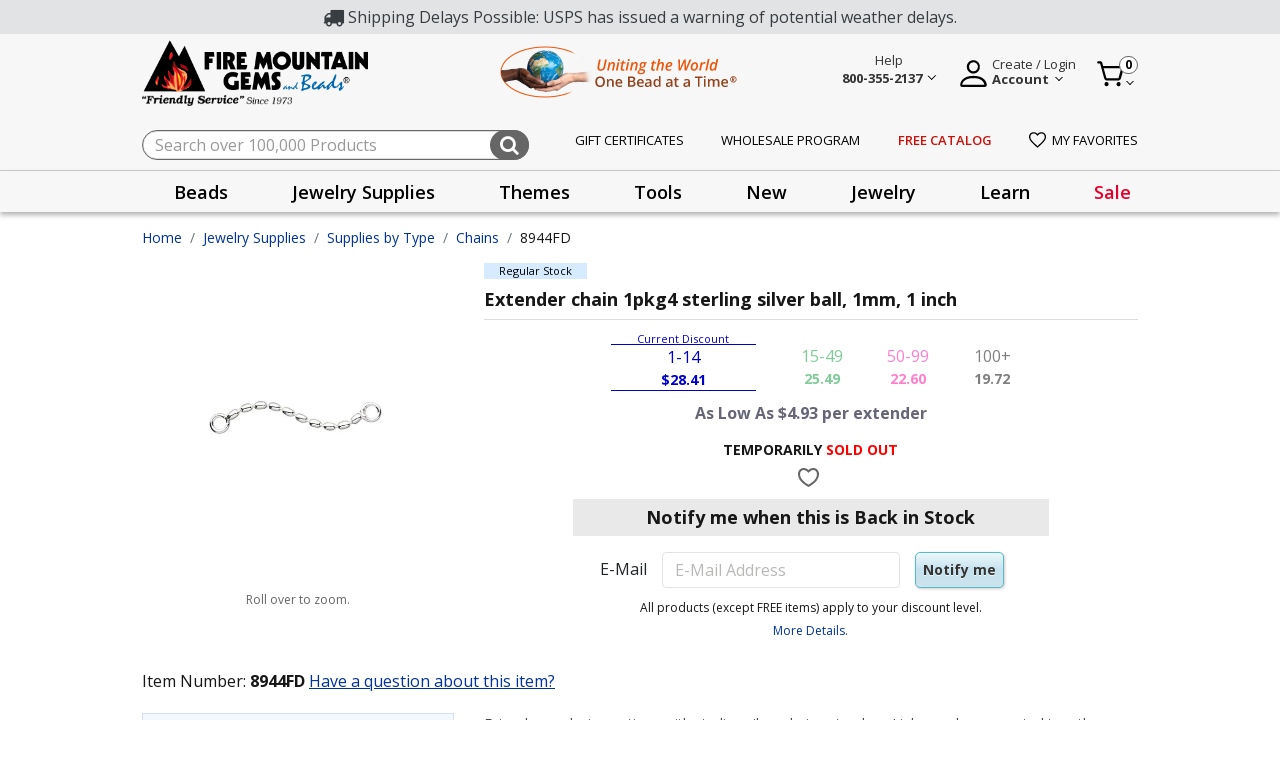

--- FILE ---
content_type: text/html;charset=UTF-8
request_url: https://www.firemountaingems.com/on/demandware.store/Sites-fireMountainGems-Site/default/EinsteinCarousel-Load?components=%5B%7B%22template%22%3A%22commerce_assets%2Fproduct%2FproductTileWrapper%22%2C%22swatches%22%3Atrue%2C%22model%22%3A%7B%22type%22%3A%22product%22%2C%22id%22%3A%229917FD%22%7D%7D%2C%7B%22template%22%3A%22commerce_assets%2Fproduct%2FproductTileWrapper%22%2C%22swatches%22%3Atrue%2C%22model%22%3A%7B%22type%22%3A%22product%22%2C%22id%22%3A%224985CH%22%7D%7D%2C%7B%22template%22%3A%22commerce_assets%2Fproduct%2FproductTileWrapper%22%2C%22swatches%22%3Atrue%2C%22model%22%3A%7B%22type%22%3A%22product%22%2C%22id%22%3A%224916CH%22%7D%7D%2C%7B%22template%22%3A%22commerce_assets%2Fproduct%2FproductTileWrapper%22%2C%22swatches%22%3Atrue%2C%22model%22%3A%7B%22type%22%3A%22product%22%2C%22id%22%3A%224806CH%22%7D%7D%2C%7B%22template%22%3A%22commerce_assets%2Fproduct%2FproductTileWrapper%22%2C%22swatches%22%3Atrue%2C%22model%22%3A%7B%22type%22%3A%22product%22%2C%22id%22%3A%224754CH%22%7D%7D%2C%7B%22template%22%3A%22commerce_assets%2Fproduct%2FproductTileWrapper%22%2C%22swatches%22%3Atrue%2C%22model%22%3A%7B%22type%22%3A%22product%22%2C%22id%22%3A%221550AS%22%7D%7D%2C%7B%22template%22%3A%22commerce_assets%2Fproduct%2FproductTileWrapper%22%2C%22swatches%22%3Atrue%2C%22model%22%3A%7B%22type%22%3A%22product%22%2C%22id%22%3A%229773FY%22%7D%7D%2C%7B%22template%22%3A%22commerce_assets%2Fproduct%2FproductTileWrapper%22%2C%22swatches%22%3Atrue%2C%22model%22%3A%7B%22type%22%3A%22product%22%2C%22id%22%3A%229923FD%22%7D%7D%2C%7B%22template%22%3A%22commerce_assets%2Fproduct%2FproductTileWrapper%22%2C%22swatches%22%3Atrue%2C%22model%22%3A%7B%22type%22%3A%22product%22%2C%22id%22%3A%229916FD%22%7D%7D%2C%7B%22template%22%3A%22commerce_assets%2Fproduct%2FproductTileWrapper%22%2C%22swatches%22%3Atrue%2C%22model%22%3A%7B%22type%22%3A%22product%22%2C%22id%22%3A%224919CH%22%7D%7D%5D&limit=10.0&recommender=product-to-product_Alt
body_size: 4643
content:
<!-- CQuotient Activity Tracking (viewReco-cquotient.js) -->
<script type="text/javascript">//<!--
/* <![CDATA[ */
(function(){
try {
	if(window.CQuotient) {
		var cq_params = {};
		cq_params.cookieId = window.CQuotient.getCQCookieId();
		cq_params.userId = window.CQuotient.getCQUserId();
		cq_params.emailId = CQuotient.getCQHashedEmail();
		cq_params.loginId = CQuotient.getCQHashedLogin();
		cq_params.accumulate = true;
		cq_params.products = [{
			id: '9917FD',
			sku: '',
			type: '',
			alt_id: ''
		}];
		cq_params.recommenderName = 'product-to-product_Alt';
		cq_params.realm = "BKCR";
		cq_params.siteId = "fireMountainGems";
		cq_params.instanceType = "prd";
		cq_params.locale = window.CQuotient.locale;
		cq_params.slotId = '';
		cq_params.slotConfigId = '';
		cq_params.slotConfigTemplate = '';
		if(window.CQuotient.sendActivity)
			window.CQuotient.sendActivity( CQuotient.clientId, 'viewReco', cq_params );
		else
			window.CQuotient.activities.push( {activityType: 'viewReco', parameters: cq_params} );
	}
} catch(err) {}
})();
/* ]]> */
// -->
</script>
<div>
	
	    <script type="text/javascript">//<!--
/* <![CDATA[ (viewProduct-active_data.js) */
dw.ac._capture({id: "9917FD", type: "recommendation"});
/* ]]> */
// -->
</script>
	
    


<div class="plp-pd-product-tile">
    <div class="product" data-pid="9917FD" 
	>
        


<div class="product"
    data-pid="9917FD"
    
    data-gtmdata="{&quot;id&quot;:&quot;9917FD&quot;,&quot;brand&quot;:&quot;&quot;,&quot;name&quot;:&quot;Extender chain 1pkg1 sterling silver link, 3mm long cable / 6.5x5mm heart, 2 inch&quot;,&quot;category&quot;:&quot;Chains&quot;,&quot;categoryID&quot;:&quot;chains&quot;,&quot;price&quot;:&quot;15.58&quot;}"
    data-gtmga4data="{&quot;item_id&quot;:&quot;9917FD&quot;,&quot;item_name&quot;:&quot;Extender chain 1pkg1 sterling silver link, 3mm long cable / 6.5x5mm heart, 2 inch&quot;,&quot;item_brand&quot;:&quot;&quot;,&quot;quantity&quot;:1,&quot;item_category&quot;:&quot;Chains&quot;,&quot;price&quot;:&quot;15.58&quot;,&quot;currencyCode&quot;:&quot;USD&quot;}">
    



<div class="product-tile js-product-tile product-detail product-info" data-gtmdata="{&quot;item_id&quot;:&quot;9917FD&quot;,&quot;item_name&quot;:&quot;Extender chain 1pkg1 sterling silver link, 3mm long cable / 6.5x5mm heart, 2 inch&quot;,&quot;affiliation&quot;:&quot;fireMountainGems&quot;,&quot;currency&quot;:&quot;USD&quot;,&quot;item_brand&quot;:&quot;&quot;,&quot;item_variant&quot;:&quot;&quot;,&quot;location_id&quot;:&quot;&quot;,&quot;index&quot;:&quot;&quot;,&quot;quantity&quot;:1,&quot;item_category&quot;:&quot;Jewelry Supplies&quot;,&quot;item_category1&quot;:&quot;Supplies by Type&quot;,&quot;item_category2&quot;:&quot;Chains&quot;,&quot;price&quot;:15.58,&quot;salePrice&quot;:&quot;&quot;,&quot;discount&quot;:0}" data-product-tile-id="9917FD" data-show-order-button="true" data-tile-footer-url="/on/demandware.store/Sites-fireMountainGems-Site/default/Product-TileFooter">
    
    <input type="hidden" class="gaAffiliation" value="fireMountainGems">
    <input type="hidden" class="gaCurrency" value="USD">
    <!-- dwMarker="product" dwContentID="db81ca4ca525bc410ed0a444e7" -->
    <div class="badges d-flex">
    <div class="product-badge">
        
            <div class="product-badge-text regular-stock">
                Regular Stock
            </div>
        
    </div>

    <div class="product-stockType d-none">
        
            <div class="product-stockType-text ">
                
            </div>
        
    </div>
</div>

    <div class="flex-contain-device">
        <div>
            <div class="image-container">
    
    
    <a href="/9917FD.html" class="tile-img-contain js-product-tile-link">
        <img class="tile-image lazyload" 
             src="/on/demandware.static/Sites-fireMountainGems-Site/-/default/dw78af19a2/images/noimagelarge.png"
             data-src="https://www.firemountaingems.com/dw/image/v2/BKCR_PRD/on/demandware.static/-/Sites-catMasterFMG/default/dwf92196ae/images/9917FD.jpg?sw=300&amp;sh=300&amp;sm=fit"
             alt="Extender chain 1pkg1 sterling silver link, 3mm long cable / 6.5x5mm heart, 2 inch"
             title="Extender chain 1pkg1 sterling silver link, 3mm long cable / 6.5x5mm heart, 2 inch"
             itemprop="image"/>
    </a>
</div>

            <div class="sku-id">
                9917FD
            </div>
        </div>
        <div class="prodtitle-message">
            <div class="stock-messages">
                
                    




                
            </div>
            <div class="tilecontent">
    <a class="link js-product-tile-link" href="/9917FD.html" title="Extender chain 1pkg1 sterling silver link, 3mm long cable / 6.5x5mm heart, 2 inch">
        <span>
            
        </span>
        
        <h3 class="name">
            Extender chain 1pkg1 sterling silver link, 3mm long cable / 6.5x5mm heart, 2 inch
            <span class="sr-only">Product Title</span>
        </h3>
    </a>
</div>

            
                
                    <div class="plp-promotion d-flex flex-wrap">
    
</div>

                
            
        </div>
    </div>
    <div class="tile-body d-flex flex-column">
        <div class="grid-empty"></div>
        

        <div class="list-view-align">
            <div class="pricetax-div  
                
                ">
                
                        



    <div class="custom-price">
        
            <div class="save-offer">
                
                    <div class="save-retail d-flex"></div>
                
            </div>
        
        
            <div class="pricebooks">
                
                    <div class="pricebook usd-fmg-tier1-prices active" data-price-book-id="usd-fmg-tier1-prices">
                        <div>
                            <span class="current-discount">Current Discount</span>
                            <div class="range">
                                1-14
                            </div>
                            <div class="price">
                                <div class=dollar-price>$</div>15.58
                            </div>
                        </div>
                    </div>
                
                    <div class="pricebook usd-fmg-tier2-prices " data-price-book-id="usd-fmg-tier2-prices">
                        <div>
                            <span class="current-discount">Current Discount</span>
                            <div class="range">
                                15-49
                            </div>
                            <div class="price">
                                <div class=dollar-price>$</div>13.73
                            </div>
                        </div>
                    </div>
                
                    <div class="pricebook usd-fmg-tier3-prices " data-price-book-id="usd-fmg-tier3-prices">
                        <div>
                            <span class="current-discount">Current Discount</span>
                            <div class="range">
                                50-99
                            </div>
                            <div class="price">
                                <div class=dollar-price>$</div>11.98
                            </div>
                        </div>
                    </div>
                
                    <div class="pricebook usd-fmg-tier4-prices " data-price-book-id="usd-fmg-tier4-prices">
                        <div>
                            <span class="current-discount">Current Discount</span>
                            <div class="range">
                                100+
                            </div>
                            <div class="price">
                                <div class=dollar-price>$</div>10.15
                            </div>
                        </div>
                    </div>
                
            </div>
        
    </div>

                    
                        <div class="taxper-product ">
                            
                                <span>As Low As $10.15 per extender</span>
                            
                        </div>
                    
                
            </div>
            
            
            <div class="tile-footer-content"></div>
        </div>
    </div>

    
    <div class="other-option-height">
        
    </div>
</div>

</div>

	</div>
</div>

</div><!-- CQuotient Activity Tracking (viewReco-cquotient.js) -->
<script type="text/javascript">//<!--
/* <![CDATA[ */
(function(){
try {
	if(window.CQuotient) {
		var cq_params = {};
		cq_params.cookieId = window.CQuotient.getCQCookieId();
		cq_params.userId = window.CQuotient.getCQUserId();
		cq_params.emailId = CQuotient.getCQHashedEmail();
		cq_params.loginId = CQuotient.getCQHashedLogin();
		cq_params.accumulate = true;
		cq_params.products = [{
			id: '4985CH',
			sku: '',
			type: '',
			alt_id: ''
		}];
		cq_params.recommenderName = 'product-to-product_Alt';
		cq_params.realm = "BKCR";
		cq_params.siteId = "fireMountainGems";
		cq_params.instanceType = "prd";
		cq_params.locale = window.CQuotient.locale;
		cq_params.slotId = '';
		cq_params.slotConfigId = '';
		cq_params.slotConfigTemplate = '';
		if(window.CQuotient.sendActivity)
			window.CQuotient.sendActivity( CQuotient.clientId, 'viewReco', cq_params );
		else
			window.CQuotient.activities.push( {activityType: 'viewReco', parameters: cq_params} );
	}
} catch(err) {}
})();
/* ]]> */
// -->
</script>
<div>
	
	    <script type="text/javascript">//<!--
/* <![CDATA[ (viewProduct-active_data.js) */
dw.ac._capture({id: "4985CH", type: "recommendation"});
/* ]]> */
// -->
</script>
	
    


<div class="plp-pd-product-tile">
    <div class="product" data-pid="4985CH" 
	>
        


<div class="product"
    data-pid="4985CH"
    
    data-gtmdata="{&quot;id&quot;:&quot;4985CH&quot;,&quot;brand&quot;:&quot;&quot;,&quot;name&quot;:&quot;Extender chain 1pkg1 14Kt gold-filled cable, 2.8mm, 2 inch&quot;,&quot;category&quot;:&quot;Chains&quot;,&quot;categoryID&quot;:&quot;chains&quot;,&quot;price&quot;:&quot;14.69&quot;}"
    data-gtmga4data="{&quot;item_id&quot;:&quot;4985CH&quot;,&quot;item_name&quot;:&quot;Extender chain 1pkg1 14Kt gold-filled cable, 2.8mm, 2 inch&quot;,&quot;item_brand&quot;:&quot;&quot;,&quot;quantity&quot;:1,&quot;item_category&quot;:&quot;Chains&quot;,&quot;price&quot;:&quot;14.69&quot;,&quot;currencyCode&quot;:&quot;USD&quot;}">
    



<div class="product-tile js-product-tile product-detail product-info" data-gtmdata="{&quot;item_id&quot;:&quot;4985CH&quot;,&quot;item_name&quot;:&quot;Extender chain 1pkg1 14Kt gold-filled cable, 2.8mm, 2 inch&quot;,&quot;affiliation&quot;:&quot;fireMountainGems&quot;,&quot;currency&quot;:&quot;USD&quot;,&quot;item_brand&quot;:&quot;&quot;,&quot;item_variant&quot;:&quot;&quot;,&quot;location_id&quot;:&quot;&quot;,&quot;index&quot;:&quot;&quot;,&quot;quantity&quot;:1,&quot;item_category&quot;:&quot;Jewelry Supplies&quot;,&quot;item_category1&quot;:&quot;Supplies by Type&quot;,&quot;item_category2&quot;:&quot;Chains&quot;,&quot;price&quot;:14.69,&quot;salePrice&quot;:&quot;&quot;,&quot;discount&quot;:0}" data-product-tile-id="4985CH" data-show-order-button="true" data-tile-footer-url="/on/demandware.store/Sites-fireMountainGems-Site/default/Product-TileFooter">
    
    <input type="hidden" class="gaAffiliation" value="fireMountainGems">
    <input type="hidden" class="gaCurrency" value="USD">
    <!-- dwMarker="product" dwContentID="31af840d06e8361fe8397263cb" -->
    <div class="badges d-flex">
    <div class="product-badge">
        
            <div class="product-badge-text regular-stock">
                Regular Stock
            </div>
        
    </div>

    <div class="product-stockType d-none">
        
            <div class="product-stockType-text ">
                
            </div>
        
    </div>
</div>

    <div class="flex-contain-device">
        <div>
            <div class="image-container">
    
    
    <a href="/4985CH.html" class="tile-img-contain js-product-tile-link">
        <img class="tile-image lazyload" 
             src="/on/demandware.static/Sites-fireMountainGems-Site/-/default/dw78af19a2/images/noimagelarge.png"
             data-src="https://www.firemountaingems.com/dw/image/v2/BKCR_PRD/on/demandware.static/-/Sites-catMasterFMG/default/dwc3191ad3/images/4985CH.jpg?sw=300&amp;sh=300&amp;sm=fit"
             alt="Extender chain 1pkg1 14Kt gold-filled cable, 2.8mm, 2 inch"
             title="Extender chain 1pkg1 14Kt gold-filled cable, 2.8mm, 2 inch"
             itemprop="image"/>
    </a>
</div>

            <div class="sku-id">
                4985CH
            </div>
        </div>
        <div class="prodtitle-message">
            <div class="stock-messages">
                
                    




                
            </div>
            <div class="tilecontent">
    <a class="link js-product-tile-link" href="/4985CH.html" title="Extender chain 1pkg1 14Kt gold-filled cable, 2.8mm, 2 inch">
        <span>
            
        </span>
        
        <h3 class="name">
            Extender chain 1pkg1 14Kt gold-filled cable, 2.8mm, 2 inch
            <span class="sr-only">Product Title</span>
        </h3>
    </a>
</div>

            
                
                    <div class="plp-promotion d-flex flex-wrap">
    
</div>

                
            
        </div>
    </div>
    <div class="tile-body d-flex flex-column">
        <div class="grid-empty"></div>
        

        <div class="list-view-align">
            <div class="pricetax-div  
                
                ">
                
                        



    <div class="custom-price">
        
            <div class="save-offer">
                
                    <div class="save-retail d-flex"></div>
                
            </div>
        
        
            <div class="pricebooks">
                
                    <div class="pricebook usd-fmg-tier1-prices active" data-price-book-id="usd-fmg-tier1-prices">
                        <div>
                            <span class="current-discount">Current Discount</span>
                            <div class="range">
                                1-14
                            </div>
                            <div class="price">
                                <div class=dollar-price>$</div>14.69
                            </div>
                        </div>
                    </div>
                
                    <div class="pricebook usd-fmg-tier2-prices " data-price-book-id="usd-fmg-tier2-prices">
                        <div>
                            <span class="current-discount">Current Discount</span>
                            <div class="range">
                                15-49
                            </div>
                            <div class="price">
                                <div class=dollar-price>$</div>13.00
                            </div>
                        </div>
                    </div>
                
                    <div class="pricebook usd-fmg-tier3-prices " data-price-book-id="usd-fmg-tier3-prices">
                        <div>
                            <span class="current-discount">Current Discount</span>
                            <div class="range">
                                50-99
                            </div>
                            <div class="price">
                                <div class=dollar-price>$</div>11.33
                            </div>
                        </div>
                    </div>
                
                    <div class="pricebook usd-fmg-tier4-prices " data-price-book-id="usd-fmg-tier4-prices">
                        <div>
                            <span class="current-discount">Current Discount</span>
                            <div class="range">
                                100+
                            </div>
                            <div class="price">
                                <div class=dollar-price>$</div>9.60
                            </div>
                        </div>
                    </div>
                
            </div>
        
    </div>

                    
                        <div class="taxper-product ">
                            
                                <span>As Low As $9.60 per extender</span>
                            
                        </div>
                    
                
            </div>
            
            
            <div class="tile-footer-content"></div>
        </div>
    </div>

    
    <div class="other-option-height">
        
    </div>
</div>

</div>

	</div>
</div>

</div><!-- CQuotient Activity Tracking (viewReco-cquotient.js) -->
<script type="text/javascript">//<!--
/* <![CDATA[ */
(function(){
try {
	if(window.CQuotient) {
		var cq_params = {};
		cq_params.cookieId = window.CQuotient.getCQCookieId();
		cq_params.userId = window.CQuotient.getCQUserId();
		cq_params.emailId = CQuotient.getCQHashedEmail();
		cq_params.loginId = CQuotient.getCQHashedLogin();
		cq_params.accumulate = true;
		cq_params.products = [{
			id: '4916CH',
			sku: '',
			type: '',
			alt_id: ''
		}];
		cq_params.recommenderName = 'product-to-product_Alt';
		cq_params.realm = "BKCR";
		cq_params.siteId = "fireMountainGems";
		cq_params.instanceType = "prd";
		cq_params.locale = window.CQuotient.locale;
		cq_params.slotId = '';
		cq_params.slotConfigId = '';
		cq_params.slotConfigTemplate = '';
		if(window.CQuotient.sendActivity)
			window.CQuotient.sendActivity( CQuotient.clientId, 'viewReco', cq_params );
		else
			window.CQuotient.activities.push( {activityType: 'viewReco', parameters: cq_params} );
	}
} catch(err) {}
})();
/* ]]> */
// -->
</script>
<div>
	
	    <script type="text/javascript">//<!--
/* <![CDATA[ (viewProduct-active_data.js) */
dw.ac._capture({id: "4916CH", type: "recommendation"});
/* ]]> */
// -->
</script>
	
    


<div class="plp-pd-product-tile">
    <div class="product" data-pid="4916CH" 
	>
        


<div class="product"
    data-pid="4916CH"
    
    data-gtmdata="{&quot;id&quot;:&quot;4916CH&quot;,&quot;brand&quot;:&quot;&quot;,&quot;name&quot;:&quot;Extender chain 1pkg2 curb, 2.4mm / lobster claw clasps, gold-finished steel / brass 2 inch&quot;,&quot;category&quot;:&quot;Chains&quot;,&quot;categoryID&quot;:&quot;chains&quot;,&quot;price&quot;:&quot;4.36&quot;}"
    data-gtmga4data="{&quot;item_id&quot;:&quot;4916CH&quot;,&quot;item_name&quot;:&quot;Extender chain 1pkg2 curb, 2.4mm / lobster claw clasps, gold-finished steel / brass 2 inch&quot;,&quot;item_brand&quot;:&quot;&quot;,&quot;quantity&quot;:1,&quot;item_category&quot;:&quot;Chains&quot;,&quot;price&quot;:&quot;4.36&quot;,&quot;currencyCode&quot;:&quot;USD&quot;}">
    



<div class="product-tile js-product-tile product-detail product-info" data-gtmdata="{&quot;item_id&quot;:&quot;4916CH&quot;,&quot;item_name&quot;:&quot;Extender chain 1pkg2 curb, 2.4mm / lobster claw clasps, gold-finished steel / brass 2 inch&quot;,&quot;affiliation&quot;:&quot;fireMountainGems&quot;,&quot;currency&quot;:&quot;USD&quot;,&quot;item_brand&quot;:&quot;&quot;,&quot;item_variant&quot;:&quot;&quot;,&quot;location_id&quot;:&quot;&quot;,&quot;index&quot;:&quot;&quot;,&quot;quantity&quot;:1,&quot;item_category&quot;:&quot;Jewelry Supplies&quot;,&quot;item_category1&quot;:&quot;Supplies by Type&quot;,&quot;item_category2&quot;:&quot;Chains&quot;,&quot;price&quot;:4.36,&quot;salePrice&quot;:&quot;&quot;,&quot;discount&quot;:0}" data-product-tile-id="4916CH" data-show-order-button="true" data-tile-footer-url="/on/demandware.store/Sites-fireMountainGems-Site/default/Product-TileFooter">
    
    <input type="hidden" class="gaAffiliation" value="fireMountainGems">
    <input type="hidden" class="gaCurrency" value="USD">
    <!-- dwMarker="product" dwContentID="67493d4153437c7aa066bc998f" -->
    <div class="badges d-flex">
    <div class="product-badge">
        
            <div class="product-badge-text regular-stock">
                Regular Stock
            </div>
        
    </div>

    <div class="product-stockType d-none">
        
            <div class="product-stockType-text ">
                
            </div>
        
    </div>
</div>

    <div class="flex-contain-device">
        <div>
            <div class="image-container">
    
    
    <a href="/4916CH.html" class="tile-img-contain js-product-tile-link">
        <img class="tile-image lazyload" 
             src="/on/demandware.static/Sites-fireMountainGems-Site/-/default/dw78af19a2/images/noimagelarge.png"
             data-src="https://www.firemountaingems.com/dw/image/v2/BKCR_PRD/on/demandware.static/-/Sites-catMasterFMG/default/dwf217abb6/images/4916CH.jpg?sw=300&amp;sh=300&amp;sm=fit"
             alt="Extender chain 1pkg2 curb, 2.4mm / lobster claw clasps, gold-finished steel / brass 2 inch"
             title="Extender chain 1pkg2 curb, 2.4mm / lobster claw clasps, gold-finished steel / brass 2 inch"
             itemprop="image"/>
    </a>
</div>

            <div class="sku-id">
                4916CH
            </div>
        </div>
        <div class="prodtitle-message">
            <div class="stock-messages">
                
                    




                
            </div>
            <div class="tilecontent">
    <a class="link js-product-tile-link" href="/4916CH.html" title="Extender chain 1pkg2 curb, 2.4mm / lobster claw clasps, gold-finished steel / brass 2 inch">
        <span>
            
        </span>
        
        <h3 class="name">
            Extender chain 1pkg2 curb, 2.4mm / lobster claw clasps, gold-finished steel / brass 2 inch
            <span class="sr-only">Product Title</span>
        </h3>
    </a>
</div>

            
                
                    <div class="plp-promotion d-flex flex-wrap">
    
</div>

                
            
        </div>
    </div>
    <div class="tile-body d-flex flex-column">
        <div class="grid-empty"></div>
        

        <div class="list-view-align">
            <div class="pricetax-div  
                
                ">
                
                        



    <div class="custom-price">
        
            <div class="save-offer">
                
                    <div class="save-retail d-flex"></div>
                
            </div>
        
        
            <div class="pricebooks">
                
                    <div class="pricebook usd-fmg-tier1-prices active" data-price-book-id="usd-fmg-tier1-prices">
                        <div>
                            <span class="current-discount">Current Discount</span>
                            <div class="range">
                                1-14
                            </div>
                            <div class="price">
                                <div class=dollar-price>$</div>4.36
                            </div>
                        </div>
                    </div>
                
                    <div class="pricebook usd-fmg-tier2-prices " data-price-book-id="usd-fmg-tier2-prices">
                        <div>
                            <span class="current-discount">Current Discount</span>
                            <div class="range">
                                15-49
                            </div>
                            <div class="price">
                                <div class=dollar-price>$</div>3.81
                            </div>
                        </div>
                    </div>
                
                    <div class="pricebook usd-fmg-tier3-prices " data-price-book-id="usd-fmg-tier3-prices">
                        <div>
                            <span class="current-discount">Current Discount</span>
                            <div class="range">
                                50-99
                            </div>
                            <div class="price">
                                <div class=dollar-price>$</div>3.30
                            </div>
                        </div>
                    </div>
                
                    <div class="pricebook usd-fmg-tier4-prices " data-price-book-id="usd-fmg-tier4-prices">
                        <div>
                            <span class="current-discount">Current Discount</span>
                            <div class="range">
                                100+
                            </div>
                            <div class="price">
                                <div class=dollar-price>$</div>2.76
                            </div>
                        </div>
                    </div>
                
            </div>
        
    </div>

                    
                        <div class="taxper-product ">
                            
                                <span>As Low As $1.38 per extender</span>
                            
                        </div>
                    
                
            </div>
            
            
            <div class="tile-footer-content"></div>
        </div>
    </div>

    
    <div class="other-option-height">
        
    </div>
</div>

</div>

	</div>
</div>

</div><!-- CQuotient Activity Tracking (viewReco-cquotient.js) -->
<script type="text/javascript">//<!--
/* <![CDATA[ */
(function(){
try {
	if(window.CQuotient) {
		var cq_params = {};
		cq_params.cookieId = window.CQuotient.getCQCookieId();
		cq_params.userId = window.CQuotient.getCQUserId();
		cq_params.emailId = CQuotient.getCQHashedEmail();
		cq_params.loginId = CQuotient.getCQHashedLogin();
		cq_params.accumulate = true;
		cq_params.products = [{
			id: '4806CH',
			sku: '',
			type: '',
			alt_id: ''
		}];
		cq_params.recommenderName = 'product-to-product_Alt';
		cq_params.realm = "BKCR";
		cq_params.siteId = "fireMountainGems";
		cq_params.instanceType = "prd";
		cq_params.locale = window.CQuotient.locale;
		cq_params.slotId = '';
		cq_params.slotConfigId = '';
		cq_params.slotConfigTemplate = '';
		if(window.CQuotient.sendActivity)
			window.CQuotient.sendActivity( CQuotient.clientId, 'viewReco', cq_params );
		else
			window.CQuotient.activities.push( {activityType: 'viewReco', parameters: cq_params} );
	}
} catch(err) {}
})();
/* ]]> */
// -->
</script>
<div>
	
	    <script type="text/javascript">//<!--
/* <![CDATA[ (viewProduct-active_data.js) */
dw.ac._capture({id: "4806CH", type: "recommendation"});
/* ]]> */
// -->
</script>
	
    


<div class="plp-pd-product-tile">
    <div class="product" data-pid="4806CH" 
	>
        


<div class="product"
    data-pid="4806CH"
    
    data-gtmdata="{&quot;id&quot;:&quot;4806CH&quot;,&quot;brand&quot;:&quot;&quot;,&quot;name&quot;:&quot;Extender chain 1pkg1 curb, 2.4mm / 11x5.5mm double-sided open leaf / springring clasp, stainless steel 2 inch unfinished&quot;,&quot;category&quot;:&quot;Chains&quot;,&quot;categoryID&quot;:&quot;chains&quot;,&quot;price&quot;:&quot;3.89&quot;}"
    data-gtmga4data="{&quot;item_id&quot;:&quot;4806CH&quot;,&quot;item_name&quot;:&quot;Extender chain 1pkg1 curb, 2.4mm / 11x5.5mm double-sided open leaf / springring clasp, stainless steel 2 inch unfinished&quot;,&quot;item_brand&quot;:&quot;&quot;,&quot;quantity&quot;:1,&quot;item_category&quot;:&quot;Chains&quot;,&quot;price&quot;:&quot;3.89&quot;,&quot;currencyCode&quot;:&quot;USD&quot;}">
    



<div class="product-tile js-product-tile product-detail product-info" data-gtmdata="{&quot;item_id&quot;:&quot;4806CH&quot;,&quot;item_name&quot;:&quot;Extender chain 1pkg1 curb, 2.4mm / 11x5.5mm double-sided open leaf / springring clasp, stainless steel 2 inch unfinished&quot;,&quot;affiliation&quot;:&quot;fireMountainGems&quot;,&quot;currency&quot;:&quot;USD&quot;,&quot;item_brand&quot;:&quot;&quot;,&quot;item_variant&quot;:&quot;&quot;,&quot;location_id&quot;:&quot;&quot;,&quot;index&quot;:&quot;&quot;,&quot;quantity&quot;:1,&quot;item_category&quot;:&quot;Jewelry Supplies&quot;,&quot;item_category1&quot;:&quot;Supplies by Type&quot;,&quot;item_category2&quot;:&quot;Chains&quot;,&quot;price&quot;:3.89,&quot;salePrice&quot;:2.46,&quot;discount&quot;:1.43}" data-product-tile-id="4806CH" data-show-order-button="true" data-tile-footer-url="/on/demandware.store/Sites-fireMountainGems-Site/default/Product-TileFooter">
    
    <input type="hidden" class="gaAffiliation" value="fireMountainGems">
    <input type="hidden" class="gaCurrency" value="USD">
    <!-- dwMarker="product" dwContentID="90ff09ed0b18db6b5ecf4ee3ff" -->
    <div class="badges d-flex">
    <div class="product-badge">
        
            <div class="product-badge-text regular-stock">
                Regular Stock
            </div>
        
    </div>

    <div class="product-stockType d-none">
        
            <div class="product-stockType-text ">
                
            </div>
        
    </div>
</div>

    <div class="flex-contain-device">
        <div>
            <div class="image-container">
    
    
    <a href="/4806CH.html" class="tile-img-contain js-product-tile-link">
        <img class="tile-image lazyload" 
             src="/on/demandware.static/Sites-fireMountainGems-Site/-/default/dw78af19a2/images/noimagelarge.png"
             data-src="https://www.firemountaingems.com/dw/image/v2/BKCR_PRD/on/demandware.static/-/Sites-catMasterFMG/default/dw3378669b/images/4806CH.jpg?sw=300&amp;sh=300&amp;sm=fit"
             alt="Extender chain 1pkg1 curb, 2.4mm / 11x5.5mm double-sided open leaf / springring clasp, stainless steel 2 inch unfinished"
             title="Extender chain 1pkg1 curb, 2.4mm / 11x5.5mm double-sided open leaf / springring clasp, stainless steel 2 inch unfinished"
             itemprop="image"/>
    </a>
</div>

            <div class="sku-id">
                4806CH
            </div>
        </div>
        <div class="prodtitle-message">
            <div class="stock-messages">
                
                    



    <div class="sale-label text-capitalize">
        On Sale
    </div>


                
            </div>
            <div class="tilecontent">
    <a class="link js-product-tile-link" href="/4806CH.html" title="Extender chain 1pkg1 curb, 2.4mm / 11x5.5mm double-sided open leaf / springring clasp, stainless steel 2 inch unfinished">
        <span>
            
        </span>
        
        <h3 class="name">
            Extender chain 1pkg1 curb, 2.4mm / 11x5.5mm double-sided open leaf / springring clasp, stainless steel 2 inch unfinished
            <span class="sr-only">Product Title</span>
        </h3>
    </a>
</div>

            
                
                    <div class="plp-promotion d-flex flex-wrap">
    
        
            
                <div class="d-flex promo-contentouter pdp-promotion-block" data-pmid="sale-january-white" data-pmName="January White Sale">
                    <div class="promo-container">
                        <span>
                            January White Sale
                        </span>
                    </div>
                    <a href='#' data-href="" data-toggle="modal" class="promotion-details pdp-promotion"
                        title="Details">
                        Details
                    </a>
                    <span class="d-none promotio-details">
                        Sale ends January 28, 2026 at 11:59 p.m. PT or until sale inventory runs out.
                    </span>
                </div>
            
        
            
        
    
</div>

                
            
        </div>
    </div>
    <div class="tile-body d-flex flex-column">
        <div class="grid-empty"></div>
        

        <div class="list-view-align">
            <div class="pricetax-div  recomendation-empty
                
                ">
                
                        



    <div class="custom-price">
        
            <div class="save-offer">
                
                    <div class="left-block"><span>SAVE</span></div>
                    <div class="right-block "><span>36%</span></div>
                
            </div>
        
        
            
                <div class="sale-price">
                    <div class="price-row first-line">
                        <div class="left-block">
                            
                                Regular Price:
                            

                        </div>
                        <div class="right-block ">
                            <div class=dollar-price>$</div>3.89
                        </div>
                    </div>
                    <div class="price-row second-line">
                        <div class="left-block">
                            Sale Price:
                        </div>
                        <div class="right-block ">
                            <div class=dollar-price>$</div>2.46
                        </div>
                    </div>
                </div>
            
        
    </div>

                    
                
            </div>
            
                <div class="carousel-sale-label  ">
                    <div class="carousel-sale-price">
                    
                        Sale Price
                        <span class="price-red">
                            <div class=dollar-price>$</div>2.46
                        </span>
                    
                    </div>
                    
                        <p class="carousel-save-percent">
                            Save 36%
                        </p>
                    
                </div>
            
            
            <div class="tile-footer-content"></div>
        </div>
    </div>

    
    <div class="other-option-height">
        
    </div>
</div>

</div>

	</div>
</div>

</div><!-- CQuotient Activity Tracking (viewReco-cquotient.js) -->
<script type="text/javascript">//<!--
/* <![CDATA[ */
(function(){
try {
	if(window.CQuotient) {
		var cq_params = {};
		cq_params.cookieId = window.CQuotient.getCQCookieId();
		cq_params.userId = window.CQuotient.getCQUserId();
		cq_params.emailId = CQuotient.getCQHashedEmail();
		cq_params.loginId = CQuotient.getCQHashedLogin();
		cq_params.accumulate = true;
		cq_params.products = [{
			id: '4754CH',
			sku: '',
			type: '',
			alt_id: ''
		}];
		cq_params.recommenderName = 'product-to-product_Alt';
		cq_params.realm = "BKCR";
		cq_params.siteId = "fireMountainGems";
		cq_params.instanceType = "prd";
		cq_params.locale = window.CQuotient.locale;
		cq_params.slotId = '';
		cq_params.slotConfigId = '';
		cq_params.slotConfigTemplate = '';
		if(window.CQuotient.sendActivity)
			window.CQuotient.sendActivity( CQuotient.clientId, 'viewReco', cq_params );
		else
			window.CQuotient.activities.push( {activityType: 'viewReco', parameters: cq_params} );
	}
} catch(err) {}
})();
/* ]]> */
// -->
</script>
<div>
	
	    <script type="text/javascript">//<!--
/* <![CDATA[ (viewProduct-active_data.js) */
dw.ac._capture({id: "4754CH", type: "recommendation"});
/* ]]> */
// -->
</script>
	
    


<div class="plp-pd-product-tile">
    <div class="product" data-pid="4754CH" 
	>
        


<div class="product"
    data-pid="4754CH"
    
    data-gtmdata="{&quot;id&quot;:&quot;4754CH&quot;,&quot;brand&quot;:&quot;&quot;,&quot;name&quot;:&quot;Extender chain 1pkg1 sterling silver round, 11mm / 14mm hammered / closed oval jump rings, gold-finished 1.5 inch unfinished&quot;,&quot;category&quot;:&quot;Chains&quot;,&quot;categoryID&quot;:&quot;chains&quot;,&quot;price&quot;:&quot;30.28&quot;}"
    data-gtmga4data="{&quot;item_id&quot;:&quot;4754CH&quot;,&quot;item_name&quot;:&quot;Extender chain 1pkg1 sterling silver round, 11mm / 14mm hammered / closed oval jump rings, gold-finished 1.5 inch unfinished&quot;,&quot;item_brand&quot;:&quot;&quot;,&quot;quantity&quot;:1,&quot;item_category&quot;:&quot;Chains&quot;,&quot;price&quot;:&quot;30.28&quot;,&quot;currencyCode&quot;:&quot;USD&quot;}">
    



<div class="product-tile js-product-tile product-detail product-info" data-gtmdata="{&quot;item_id&quot;:&quot;4754CH&quot;,&quot;item_name&quot;:&quot;Extender chain 1pkg1 sterling silver round, 11mm / 14mm hammered / closed oval jump rings, gold-finished 1.5 inch unfinished&quot;,&quot;affiliation&quot;:&quot;fireMountainGems&quot;,&quot;currency&quot;:&quot;USD&quot;,&quot;item_brand&quot;:&quot;&quot;,&quot;item_variant&quot;:&quot;&quot;,&quot;location_id&quot;:&quot;&quot;,&quot;index&quot;:&quot;&quot;,&quot;quantity&quot;:1,&quot;item_category&quot;:&quot;Jewelry Supplies&quot;,&quot;item_category1&quot;:&quot;Supplies by Type&quot;,&quot;item_category2&quot;:&quot;Chains&quot;,&quot;price&quot;:30.28,&quot;salePrice&quot;:&quot;&quot;,&quot;discount&quot;:0}" data-product-tile-id="4754CH" data-show-order-button="true" data-tile-footer-url="/on/demandware.store/Sites-fireMountainGems-Site/default/Product-TileFooter">
    
    <input type="hidden" class="gaAffiliation" value="fireMountainGems">
    <input type="hidden" class="gaCurrency" value="USD">
    <!-- dwMarker="product" dwContentID="bf5877206cab1c02a220fc3ef8" -->
    <div class="badges d-flex">
    <div class="product-badge">
        
            <div class="product-badge-text regular-stock">
                Regular Stock
            </div>
        
    </div>

    <div class="product-stockType d-none">
        
            <div class="product-stockType-text ">
                
            </div>
        
    </div>
</div>

    <div class="flex-contain-device">
        <div>
            <div class="image-container">
    
    
    <a href="/4754CH.html" class="tile-img-contain js-product-tile-link">
        <img class="tile-image lazyload" 
             src="/on/demandware.static/Sites-fireMountainGems-Site/-/default/dw78af19a2/images/noimagelarge.png"
             data-src="https://www.firemountaingems.com/dw/image/v2/BKCR_PRD/on/demandware.static/-/Sites-catMasterFMG/default/dwa4aabe47/images/4754CH.jpg?sw=300&amp;sh=300&amp;sm=fit"
             alt="Extender chain 1pkg1 sterling silver round, 11mm / 14mm hammered / closed oval jump rings, gold-finished 1.5 inch unfinished"
             title="Extender chain 1pkg1 sterling silver round, 11mm / 14mm hammered / closed oval jump rings, gold-finished 1.5 inch unfinished"
             itemprop="image"/>
    </a>
</div>

            <div class="sku-id">
                4754CH
            </div>
        </div>
        <div class="prodtitle-message">
            <div class="stock-messages">
                
                    




                
            </div>
            <div class="tilecontent">
    <a class="link js-product-tile-link" href="/4754CH.html" title="Extender chain 1pkg1 sterling silver round, 11mm / 14mm hammered / closed oval jump rings, gold-finished 1.5 inch unfinished">
        <span>
            
        </span>
        
        <h3 class="name">
            Extender chain 1pkg1 sterling silver round, 11mm / 14mm hammered / closed oval jump rings, gold-finished 1.5 inch unfinished
            <span class="sr-only">Product Title</span>
        </h3>
    </a>
</div>

            
                
                    <div class="plp-promotion d-flex flex-wrap">
    
</div>

                
            
        </div>
    </div>
    <div class="tile-body d-flex flex-column">
        <div class="grid-empty"></div>
        

        <div class="list-view-align">
            <div class="pricetax-div  
                
                ">
                
                        



    <div class="custom-price">
        
            <div class="save-offer">
                
                    <div class="save-retail d-flex"></div>
                
            </div>
        
        
            <div class="pricebooks">
                
                    <div class="pricebook usd-fmg-tier1-prices active" data-price-book-id="usd-fmg-tier1-prices">
                        <div>
                            <span class="current-discount">Current Discount</span>
                            <div class="range">
                                1-14
                            </div>
                            <div class="price">
                                <div class=dollar-price>$</div>30.28
                            </div>
                        </div>
                    </div>
                
                    <div class="pricebook usd-fmg-tier2-prices " data-price-book-id="usd-fmg-tier2-prices">
                        <div>
                            <span class="current-discount">Current Discount</span>
                            <div class="range">
                                15-49
                            </div>
                            <div class="price">
                                <div class=dollar-price>$</div>27.19
                            </div>
                        </div>
                    </div>
                
                    <div class="pricebook usd-fmg-tier3-prices " data-price-book-id="usd-fmg-tier3-prices">
                        <div>
                            <span class="current-discount">Current Discount</span>
                            <div class="range">
                                50-99
                            </div>
                            <div class="price">
                                <div class=dollar-price>$</div>24.13
                            </div>
                        </div>
                    </div>
                
                    <div class="pricebook usd-fmg-tier4-prices " data-price-book-id="usd-fmg-tier4-prices">
                        <div>
                            <span class="current-discount">Current Discount</span>
                            <div class="range">
                                100+
                            </div>
                            <div class="price">
                                <div class=dollar-price>$</div>21.03
                            </div>
                        </div>
                    </div>
                
            </div>
        
    </div>

                    
                        <div class="taxper-product ">
                            
                                <span>As Low As $21.03 per extender</span>
                            
                        </div>
                    
                
            </div>
            
            
            <div class="tile-footer-content"></div>
        </div>
    </div>

    
    <div class="other-option-height">
        
    </div>
</div>

</div>

	</div>
</div>

</div><!-- CQuotient Activity Tracking (viewReco-cquotient.js) -->
<script type="text/javascript">//<!--
/* <![CDATA[ */
(function(){
try {
	if(window.CQuotient) {
		var cq_params = {};
		cq_params.cookieId = window.CQuotient.getCQCookieId();
		cq_params.userId = window.CQuotient.getCQUserId();
		cq_params.emailId = CQuotient.getCQHashedEmail();
		cq_params.loginId = CQuotient.getCQHashedLogin();
		cq_params.accumulate = true;
		cq_params.products = [{
			id: '1550AS',
			sku: '',
			type: '',
			alt_id: ''
		}];
		cq_params.recommenderName = 'product-to-product_Alt';
		cq_params.realm = "BKCR";
		cq_params.siteId = "fireMountainGems";
		cq_params.instanceType = "prd";
		cq_params.locale = window.CQuotient.locale;
		cq_params.slotId = '';
		cq_params.slotConfigId = '';
		cq_params.slotConfigTemplate = '';
		if(window.CQuotient.sendActivity)
			window.CQuotient.sendActivity( CQuotient.clientId, 'viewReco', cq_params );
		else
			window.CQuotient.activities.push( {activityType: 'viewReco', parameters: cq_params} );
	}
} catch(err) {}
})();
/* ]]> */
// -->
</script>
<div>
	
	    <script type="text/javascript">//<!--
/* <![CDATA[ (viewProduct-active_data.js) */
dw.ac._capture({id: "1550AS", type: "recommendation"});
/* ]]> */
// -->
</script>
	
    


<div class="plp-pd-product-tile">
    <div class="product" data-pid="1550AS" 
	>
        


<div class="product"
    data-pid="1550AS"
    
    data-gtmdata="{&quot;id&quot;:&quot;1550AS&quot;,&quot;brand&quot;:&quot;&quot;,&quot;name&quot;:&quot;Extender chain mix 1pkg5 curb, 4mm, multi-finished brass 3 inch unfinished&quot;,&quot;category&quot;:&quot;Chains&quot;,&quot;categoryID&quot;:&quot;chains&quot;,&quot;price&quot;:&quot;4.61&quot;}"
    data-gtmga4data="{&quot;item_id&quot;:&quot;1550AS&quot;,&quot;item_name&quot;:&quot;Extender chain mix 1pkg5 curb, 4mm, multi-finished brass 3 inch unfinished&quot;,&quot;item_brand&quot;:&quot;&quot;,&quot;quantity&quot;:1,&quot;item_category&quot;:&quot;Chains&quot;,&quot;price&quot;:&quot;4.61&quot;,&quot;currencyCode&quot;:&quot;USD&quot;}">
    



<div class="product-tile js-product-tile product-detail product-info" data-gtmdata="{&quot;item_id&quot;:&quot;1550AS&quot;,&quot;item_name&quot;:&quot;Extender chain mix 1pkg5 curb, 4mm, multi-finished brass 3 inch unfinished&quot;,&quot;affiliation&quot;:&quot;fireMountainGems&quot;,&quot;currency&quot;:&quot;USD&quot;,&quot;item_brand&quot;:&quot;&quot;,&quot;item_variant&quot;:&quot;&quot;,&quot;location_id&quot;:&quot;&quot;,&quot;index&quot;:&quot;&quot;,&quot;quantity&quot;:1,&quot;item_category&quot;:&quot;Jewelry Supplies&quot;,&quot;item_category1&quot;:&quot;Supplies by Type&quot;,&quot;item_category2&quot;:&quot;Chains&quot;,&quot;price&quot;:4.61,&quot;salePrice&quot;:&quot;&quot;,&quot;discount&quot;:0}" data-product-tile-id="1550AS" data-show-order-button="true" data-tile-footer-url="/on/demandware.store/Sites-fireMountainGems-Site/default/Product-TileFooter">
    
    <input type="hidden" class="gaAffiliation" value="fireMountainGems">
    <input type="hidden" class="gaCurrency" value="USD">
    <!-- dwMarker="product" dwContentID="534ad634e75f512895f7386cd3" -->
    <div class="badges d-flex">
    <div class="product-badge">
        
            <div class="product-badge-text regular-stock">
                Regular Stock
            </div>
        
    </div>

    <div class="product-stockType d-none">
        
            <div class="product-stockType-text ">
                
            </div>
        
    </div>
</div>

    <div class="flex-contain-device">
        <div>
            <div class="image-container">
    
    
    <a href="/1550AS.html" class="tile-img-contain js-product-tile-link">
        <img class="tile-image lazyload" 
             src="/on/demandware.static/Sites-fireMountainGems-Site/-/default/dw78af19a2/images/noimagelarge.png"
             data-src="https://www.firemountaingems.com/dw/image/v2/BKCR_PRD/on/demandware.static/-/Sites-catMasterFMG/default/dw28377aa3/images/1550AS.jpg?sw=300&amp;sh=300&amp;sm=fit"
             alt="Extender chain mix 1pkg5 curb, 4mm, multi-finished brass 3 inch unfinished"
             title="Extender chain mix 1pkg5 curb, 4mm, multi-finished brass 3 inch unfinished"
             itemprop="image"/>
    </a>
</div>

            <div class="sku-id">
                1550AS
            </div>
        </div>
        <div class="prodtitle-message">
            <div class="stock-messages">
                
                    




                
            </div>
            <div class="tilecontent">
    <a class="link js-product-tile-link" href="/1550AS.html" title="Extender chain mix 1pkg5 curb, 4mm, multi-finished brass 3 inch unfinished">
        <span>
            
        </span>
        
        <h3 class="name">
            Extender chain mix 1pkg5 curb, 4mm, multi-finished brass 3 inch unfinished
            <span class="sr-only">Product Title</span>
        </h3>
    </a>
</div>

            
                
                    <div class="plp-promotion d-flex flex-wrap">
    
</div>

                
            
        </div>
    </div>
    <div class="tile-body d-flex flex-column">
        <div class="grid-empty"></div>
        

        <div class="list-view-align">
            <div class="pricetax-div  
                
                ">
                
                        



    <div class="custom-price">
        
            <div class="save-offer">
                
                    <div class="save-retail d-flex"></div>
                
            </div>
        
        
            <div class="pricebooks">
                
                    <div class="pricebook usd-fmg-tier1-prices active" data-price-book-id="usd-fmg-tier1-prices">
                        <div>
                            <span class="current-discount">Current Discount</span>
                            <div class="range">
                                1-14
                            </div>
                            <div class="price">
                                <div class=dollar-price>$</div>4.61
                            </div>
                        </div>
                    </div>
                
                    <div class="pricebook usd-fmg-tier2-prices " data-price-book-id="usd-fmg-tier2-prices">
                        <div>
                            <span class="current-discount">Current Discount</span>
                            <div class="range">
                                15-49
                            </div>
                            <div class="price">
                                <div class=dollar-price>$</div>4.03
                            </div>
                        </div>
                    </div>
                
                    <div class="pricebook usd-fmg-tier3-prices " data-price-book-id="usd-fmg-tier3-prices">
                        <div>
                            <span class="current-discount">Current Discount</span>
                            <div class="range">
                                50-99
                            </div>
                            <div class="price">
                                <div class=dollar-price>$</div>3.49
                            </div>
                        </div>
                    </div>
                
                    <div class="pricebook usd-fmg-tier4-prices " data-price-book-id="usd-fmg-tier4-prices">
                        <div>
                            <span class="current-discount">Current Discount</span>
                            <div class="range">
                                100+
                            </div>
                            <div class="price">
                                <div class=dollar-price>$</div>2.92
                            </div>
                        </div>
                    </div>
                
            </div>
        
    </div>

                    
                        <div class="taxper-product ">
                            
                                <span>As Low As $0.59 per extender</span>
                            
                        </div>
                    
                
            </div>
            
            
            <div class="tile-footer-content"></div>
        </div>
    </div>

    
    <div class="other-option-height">
        
    </div>
</div>

</div>

	</div>
</div>

</div><!-- CQuotient Activity Tracking (viewReco-cquotient.js) -->
<script type="text/javascript">//<!--
/* <![CDATA[ */
(function(){
try {
	if(window.CQuotient) {
		var cq_params = {};
		cq_params.cookieId = window.CQuotient.getCQCookieId();
		cq_params.userId = window.CQuotient.getCQUserId();
		cq_params.emailId = CQuotient.getCQHashedEmail();
		cq_params.loginId = CQuotient.getCQHashedLogin();
		cq_params.accumulate = true;
		cq_params.products = [{
			id: '9773FY',
			sku: '',
			type: '',
			alt_id: ''
		}];
		cq_params.recommenderName = 'product-to-product_Alt';
		cq_params.realm = "BKCR";
		cq_params.siteId = "fireMountainGems";
		cq_params.instanceType = "prd";
		cq_params.locale = window.CQuotient.locale;
		cq_params.slotId = '';
		cq_params.slotConfigId = '';
		cq_params.slotConfigTemplate = '';
		if(window.CQuotient.sendActivity)
			window.CQuotient.sendActivity( CQuotient.clientId, 'viewReco', cq_params );
		else
			window.CQuotient.activities.push( {activityType: 'viewReco', parameters: cq_params} );
	}
} catch(err) {}
})();
/* ]]> */
// -->
</script>
<div>
	
	    <script type="text/javascript">//<!--
/* <![CDATA[ (viewProduct-active_data.js) */
dw.ac._capture({id: "9773FY", type: "recommendation"});
/* ]]> */
// -->
</script>
	
    


<div class="plp-pd-product-tile">
    <div class="product" data-pid="9773FY" 
	>
        


<div class="product"
    data-pid="9773FY"
    
    data-gtmdata="{&quot;id&quot;:&quot;9773FY&quot;,&quot;brand&quot;:&quot;&quot;,&quot;name&quot;:&quot;Chain 1pkg1 sterling silver oval, 5mm twisted, 1 inch unfinished&quot;,&quot;category&quot;:&quot;Chains&quot;,&quot;categoryID&quot;:&quot;chains&quot;,&quot;price&quot;:&quot;18.11&quot;}"
    data-gtmga4data="{&quot;item_id&quot;:&quot;9773FY&quot;,&quot;item_name&quot;:&quot;Chain 1pkg1 sterling silver oval, 5mm twisted, 1 inch unfinished&quot;,&quot;item_brand&quot;:&quot;&quot;,&quot;quantity&quot;:1,&quot;item_category&quot;:&quot;Chains&quot;,&quot;price&quot;:&quot;18.11&quot;,&quot;currencyCode&quot;:&quot;USD&quot;}">
    



<div class="product-tile js-product-tile product-detail product-info" data-gtmdata="{&quot;item_id&quot;:&quot;9773FY&quot;,&quot;item_name&quot;:&quot;Chain 1pkg1 sterling silver oval, 5mm twisted, 1 inch unfinished&quot;,&quot;affiliation&quot;:&quot;fireMountainGems&quot;,&quot;currency&quot;:&quot;USD&quot;,&quot;item_brand&quot;:&quot;&quot;,&quot;item_variant&quot;:&quot;&quot;,&quot;location_id&quot;:&quot;&quot;,&quot;index&quot;:&quot;&quot;,&quot;quantity&quot;:1,&quot;item_category&quot;:&quot;Jewelry Supplies&quot;,&quot;item_category1&quot;:&quot;Supplies by Type&quot;,&quot;item_category2&quot;:&quot;Chains&quot;,&quot;price&quot;:18.11,&quot;salePrice&quot;:&quot;&quot;,&quot;discount&quot;:0}" data-product-tile-id="9773FY" data-show-order-button="true" data-tile-footer-url="/on/demandware.store/Sites-fireMountainGems-Site/default/Product-TileFooter">
    
    <input type="hidden" class="gaAffiliation" value="fireMountainGems">
    <input type="hidden" class="gaCurrency" value="USD">
    <!-- dwMarker="product" dwContentID="fd8b9b0c8d77be0c6985932922" -->
    <div class="badges d-flex">
    <div class="product-badge">
        
            <div class="product-badge-text regular-stock">
                Regular Stock
            </div>
        
    </div>

    <div class="product-stockType d-none">
        
            <div class="product-stockType-text ">
                
            </div>
        
    </div>
</div>

    <div class="flex-contain-device">
        <div>
            <div class="image-container">
    
    
    <a href="/9773FY.html" class="tile-img-contain js-product-tile-link">
        <img class="tile-image lazyload" 
             src="/on/demandware.static/Sites-fireMountainGems-Site/-/default/dw78af19a2/images/noimagelarge.png"
             data-src="https://www.firemountaingems.com/dw/image/v2/BKCR_PRD/on/demandware.static/-/Sites-catMasterFMG/default/dw82e9e4cc/images/9773FY.jpg?sw=300&amp;sh=300&amp;sm=fit"
             alt="Chain 1pkg1 sterling silver oval, 5mm twisted, 1 inch unfinished"
             title="Chain 1pkg1 sterling silver oval, 5mm twisted, 1 inch unfinished"
             itemprop="image"/>
    </a>
</div>

            <div class="sku-id">
                9773FY
            </div>
        </div>
        <div class="prodtitle-message">
            <div class="stock-messages">
                
                    




                
            </div>
            <div class="tilecontent">
    <a class="link js-product-tile-link" href="/9773FY.html" title="Chain 1pkg1 sterling silver oval, 5mm twisted, 1 inch unfinished">
        <span>
            
        </span>
        
        <h3 class="name">
            Chain 1pkg1 sterling silver oval, 5mm twisted, 1 inch unfinished
            <span class="sr-only">Product Title</span>
        </h3>
    </a>
</div>

            
                
                    <div class="plp-promotion d-flex flex-wrap">
    
</div>

                
            
        </div>
    </div>
    <div class="tile-body d-flex flex-column">
        <div class="grid-empty"></div>
        

        <div class="list-view-align">
            <div class="pricetax-div  
                
                ">
                
                        



    <div class="custom-price">
        
            <div class="save-offer">
                
                    <div class="save-retail d-flex"></div>
                
            </div>
        
        
            <div class="pricebooks">
                
                    <div class="pricebook usd-fmg-tier1-prices active" data-price-book-id="usd-fmg-tier1-prices">
                        <div>
                            <span class="current-discount">Current Discount</span>
                            <div class="range">
                                1-14
                            </div>
                            <div class="price">
                                <div class=dollar-price>$</div>18.11
                            </div>
                        </div>
                    </div>
                
                    <div class="pricebook usd-fmg-tier2-prices " data-price-book-id="usd-fmg-tier2-prices">
                        <div>
                            <span class="current-discount">Current Discount</span>
                            <div class="range">
                                15-49
                            </div>
                            <div class="price">
                                <div class=dollar-price>$</div>15.99
                            </div>
                        </div>
                    </div>
                
                    <div class="pricebook usd-fmg-tier3-prices " data-price-book-id="usd-fmg-tier3-prices">
                        <div>
                            <span class="current-discount">Current Discount</span>
                            <div class="range">
                                50-99
                            </div>
                            <div class="price">
                                <div class=dollar-price>$</div>13.93
                            </div>
                        </div>
                    </div>
                
                    <div class="pricebook usd-fmg-tier4-prices " data-price-book-id="usd-fmg-tier4-prices">
                        <div>
                            <span class="current-discount">Current Discount</span>
                            <div class="range">
                                100+
                            </div>
                            <div class="price">
                                <div class=dollar-price>$</div>11.82
                            </div>
                        </div>
                    </div>
                
            </div>
        
    </div>

                    
                        <div class="taxper-product ">
                            
                                <span>As Low As $11.82 per extender</span>
                            
                        </div>
                    
                
            </div>
            
            
            <div class="tile-footer-content"></div>
        </div>
    </div>

    
    <div class="other-option-height">
        
    </div>
</div>

</div>

	</div>
</div>

</div><!-- CQuotient Activity Tracking (viewReco-cquotient.js) -->
<script type="text/javascript">//<!--
/* <![CDATA[ */
(function(){
try {
	if(window.CQuotient) {
		var cq_params = {};
		cq_params.cookieId = window.CQuotient.getCQCookieId();
		cq_params.userId = window.CQuotient.getCQUserId();
		cq_params.emailId = CQuotient.getCQHashedEmail();
		cq_params.loginId = CQuotient.getCQHashedLogin();
		cq_params.accumulate = true;
		cq_params.products = [{
			id: '9923FD',
			sku: '',
			type: '',
			alt_id: ''
		}];
		cq_params.recommenderName = 'product-to-product_Alt';
		cq_params.realm = "BKCR";
		cq_params.siteId = "fireMountainGems";
		cq_params.instanceType = "prd";
		cq_params.locale = window.CQuotient.locale;
		cq_params.slotId = '';
		cq_params.slotConfigId = '';
		cq_params.slotConfigTemplate = '';
		if(window.CQuotient.sendActivity)
			window.CQuotient.sendActivity( CQuotient.clientId, 'viewReco', cq_params );
		else
			window.CQuotient.activities.push( {activityType: 'viewReco', parameters: cq_params} );
	}
} catch(err) {}
})();
/* ]]> */
// -->
</script>
<div>
	
	    <script type="text/javascript">//<!--
/* <![CDATA[ (viewProduct-active_data.js) */
dw.ac._capture({id: "9923FD", type: "recommendation"});
/* ]]> */
// -->
</script>
	
    


<div class="plp-pd-product-tile">
    <div class="product" data-pid="9923FD" 
	>
        


<div class="product"
    data-pid="9923FD"
    
    data-gtmdata="{&quot;id&quot;:&quot;9923FD&quot;,&quot;brand&quot;:&quot;&quot;,&quot;name&quot;:&quot;Extender chain 1pkg2 sterling silver link, 4mm round, 1 inch&quot;,&quot;category&quot;:&quot;Chains&quot;,&quot;categoryID&quot;:&quot;chains&quot;,&quot;price&quot;:&quot;33.40&quot;}"
    data-gtmga4data="{&quot;item_id&quot;:&quot;9923FD&quot;,&quot;item_name&quot;:&quot;Extender chain 1pkg2 sterling silver link, 4mm round, 1 inch&quot;,&quot;item_brand&quot;:&quot;&quot;,&quot;quantity&quot;:1,&quot;item_category&quot;:&quot;Chains&quot;,&quot;price&quot;:&quot;33.40&quot;,&quot;currencyCode&quot;:&quot;USD&quot;}">
    



<div class="product-tile js-product-tile product-detail product-info" data-gtmdata="{&quot;item_id&quot;:&quot;9923FD&quot;,&quot;item_name&quot;:&quot;Extender chain 1pkg2 sterling silver link, 4mm round, 1 inch&quot;,&quot;affiliation&quot;:&quot;fireMountainGems&quot;,&quot;currency&quot;:&quot;USD&quot;,&quot;item_brand&quot;:&quot;&quot;,&quot;item_variant&quot;:&quot;&quot;,&quot;location_id&quot;:&quot;&quot;,&quot;index&quot;:&quot;&quot;,&quot;quantity&quot;:1,&quot;item_category&quot;:&quot;Jewelry Supplies&quot;,&quot;item_category1&quot;:&quot;Supplies by Type&quot;,&quot;item_category2&quot;:&quot;Chains&quot;,&quot;price&quot;:33.4,&quot;salePrice&quot;:&quot;&quot;,&quot;discount&quot;:0}" data-product-tile-id="9923FD" data-show-order-button="true" data-tile-footer-url="/on/demandware.store/Sites-fireMountainGems-Site/default/Product-TileFooter">
    
    <input type="hidden" class="gaAffiliation" value="fireMountainGems">
    <input type="hidden" class="gaCurrency" value="USD">
    <!-- dwMarker="product" dwContentID="553e2a4bf65d335f53dfafdb8e" -->
    <div class="badges d-flex">
    <div class="product-badge">
        
            <div class="product-badge-text regular-stock">
                Regular Stock
            </div>
        
    </div>

    <div class="product-stockType d-none">
        
            <div class="product-stockType-text ">
                
            </div>
        
    </div>
</div>

    <div class="flex-contain-device">
        <div>
            <div class="image-container">
    
    
    <a href="/9923FD.html" class="tile-img-contain js-product-tile-link">
        <img class="tile-image lazyload" 
             src="/on/demandware.static/Sites-fireMountainGems-Site/-/default/dw78af19a2/images/noimagelarge.png"
             data-src="https://www.firemountaingems.com/dw/image/v2/BKCR_PRD/on/demandware.static/-/Sites-catMasterFMG/default/dwbd0c5e70/images/9923FD.jpg?sw=300&amp;sh=300&amp;sm=fit"
             alt="Extender chain 1pkg2 sterling silver link, 4mm round, 1 inch"
             title="Extender chain 1pkg2 sterling silver link, 4mm round, 1 inch"
             itemprop="image"/>
    </a>
</div>

            <div class="sku-id">
                9923FD
            </div>
        </div>
        <div class="prodtitle-message">
            <div class="stock-messages">
                
                    




                
            </div>
            <div class="tilecontent">
    <a class="link js-product-tile-link" href="/9923FD.html" title="Extender chain 1pkg2 sterling silver link, 4mm round, 1 inch">
        <span>
            
        </span>
        
        <h3 class="name">
            Extender chain 1pkg2 sterling silver link, 4mm round, 1 inch
            <span class="sr-only">Product Title</span>
        </h3>
    </a>
</div>

            
                
                    <div class="plp-promotion d-flex flex-wrap">
    
</div>

                
            
        </div>
    </div>
    <div class="tile-body d-flex flex-column">
        <div class="grid-empty"></div>
        

        <div class="list-view-align">
            <div class="pricetax-div  
                
                ">
                
                        



    <div class="custom-price">
        
            <div class="save-offer">
                
                    <div class="save-retail d-flex"></div>
                
            </div>
        
        
            <div class="pricebooks">
                
                    <div class="pricebook usd-fmg-tier1-prices active" data-price-book-id="usd-fmg-tier1-prices">
                        <div>
                            <span class="current-discount">Current Discount</span>
                            <div class="range">
                                1-14
                            </div>
                            <div class="price">
                                <div class=dollar-price>$</div>33.40
                            </div>
                        </div>
                    </div>
                
                    <div class="pricebook usd-fmg-tier2-prices " data-price-book-id="usd-fmg-tier2-prices">
                        <div>
                            <span class="current-discount">Current Discount</span>
                            <div class="range">
                                15-49
                            </div>
                            <div class="price">
                                <div class=dollar-price>$</div>30.02
                            </div>
                        </div>
                    </div>
                
                    <div class="pricebook usd-fmg-tier3-prices " data-price-book-id="usd-fmg-tier3-prices">
                        <div>
                            <span class="current-discount">Current Discount</span>
                            <div class="range">
                                50-99
                            </div>
                            <div class="price">
                                <div class=dollar-price>$</div>26.62
                            </div>
                        </div>
                    </div>
                
                    <div class="pricebook usd-fmg-tier4-prices " data-price-book-id="usd-fmg-tier4-prices">
                        <div>
                            <span class="current-discount">Current Discount</span>
                            <div class="range">
                                100+
                            </div>
                            <div class="price">
                                <div class=dollar-price>$</div>23.21
                            </div>
                        </div>
                    </div>
                
            </div>
        
    </div>

                    
                        <div class="taxper-product ">
                            
                                <span>As Low As $11.61 per extender</span>
                            
                        </div>
                    
                
            </div>
            
            
            <div class="tile-footer-content"></div>
        </div>
    </div>

    
    <div class="other-option-height">
        
    </div>
</div>

</div>

	</div>
</div>

</div><!-- CQuotient Activity Tracking (viewReco-cquotient.js) -->
<script type="text/javascript">//<!--
/* <![CDATA[ */
(function(){
try {
	if(window.CQuotient) {
		var cq_params = {};
		cq_params.cookieId = window.CQuotient.getCQCookieId();
		cq_params.userId = window.CQuotient.getCQUserId();
		cq_params.emailId = CQuotient.getCQHashedEmail();
		cq_params.loginId = CQuotient.getCQHashedLogin();
		cq_params.accumulate = true;
		cq_params.products = [{
			id: '9916FD',
			sku: '',
			type: '',
			alt_id: ''
		}];
		cq_params.recommenderName = 'product-to-product_Alt';
		cq_params.realm = "BKCR";
		cq_params.siteId = "fireMountainGems";
		cq_params.instanceType = "prd";
		cq_params.locale = window.CQuotient.locale;
		cq_params.slotId = '';
		cq_params.slotConfigId = '';
		cq_params.slotConfigTemplate = '';
		if(window.CQuotient.sendActivity)
			window.CQuotient.sendActivity( CQuotient.clientId, 'viewReco', cq_params );
		else
			window.CQuotient.activities.push( {activityType: 'viewReco', parameters: cq_params} );
	}
} catch(err) {}
})();
/* ]]> */
// -->
</script>
<div>
	
	    <script type="text/javascript">//<!--
/* <![CDATA[ (viewProduct-active_data.js) */
dw.ac._capture({id: "9916FD", type: "recommendation"});
/* ]]> */
// -->
</script>
	
    


<div class="plp-pd-product-tile">
    <div class="product" data-pid="9916FD" 
	>
        


<div class="product"
    data-pid="9916FD"
    
    data-gtmdata="{&quot;id&quot;:&quot;9916FD&quot;,&quot;brand&quot;:&quot;&quot;,&quot;name&quot;:&quot;Extender chain 1pkg2 sterling silver snake, 1.7mm, 1.25 inch&quot;,&quot;category&quot;:&quot;Chains&quot;,&quot;categoryID&quot;:&quot;chains&quot;,&quot;price&quot;:&quot;23.40&quot;}"
    data-gtmga4data="{&quot;item_id&quot;:&quot;9916FD&quot;,&quot;item_name&quot;:&quot;Extender chain 1pkg2 sterling silver snake, 1.7mm, 1.25 inch&quot;,&quot;item_brand&quot;:&quot;&quot;,&quot;quantity&quot;:1,&quot;item_category&quot;:&quot;Chains&quot;,&quot;price&quot;:&quot;23.40&quot;,&quot;currencyCode&quot;:&quot;USD&quot;}">
    



<div class="product-tile js-product-tile product-detail product-info" data-gtmdata="{&quot;item_id&quot;:&quot;9916FD&quot;,&quot;item_name&quot;:&quot;Extender chain 1pkg2 sterling silver snake, 1.7mm, 1.25 inch&quot;,&quot;affiliation&quot;:&quot;fireMountainGems&quot;,&quot;currency&quot;:&quot;USD&quot;,&quot;item_brand&quot;:&quot;&quot;,&quot;item_variant&quot;:&quot;&quot;,&quot;location_id&quot;:&quot;&quot;,&quot;index&quot;:&quot;&quot;,&quot;quantity&quot;:1,&quot;item_category&quot;:&quot;Jewelry Supplies&quot;,&quot;item_category1&quot;:&quot;Supplies by Type&quot;,&quot;item_category2&quot;:&quot;Chains&quot;,&quot;price&quot;:23.4,&quot;salePrice&quot;:&quot;&quot;,&quot;discount&quot;:0}" data-product-tile-id="9916FD" data-show-order-button="true" data-tile-footer-url="/on/demandware.store/Sites-fireMountainGems-Site/default/Product-TileFooter">
    
    <input type="hidden" class="gaAffiliation" value="fireMountainGems">
    <input type="hidden" class="gaCurrency" value="USD">
    <!-- dwMarker="product" dwContentID="22bd7ebc18f0a0a3b4c9dff406" -->
    <div class="badges d-flex">
    <div class="product-badge">
        
            <div class="product-badge-text regular-stock">
                Regular Stock
            </div>
        
    </div>

    <div class="product-stockType d-none">
        
            <div class="product-stockType-text ">
                
            </div>
        
    </div>
</div>

    <div class="flex-contain-device">
        <div>
            <div class="image-container">
    
    
    <a href="/9916FD.html" class="tile-img-contain js-product-tile-link">
        <img class="tile-image lazyload" 
             src="/on/demandware.static/Sites-fireMountainGems-Site/-/default/dw78af19a2/images/noimagelarge.png"
             data-src="https://www.firemountaingems.com/dw/image/v2/BKCR_PRD/on/demandware.static/-/Sites-catMasterFMG/default/dw96d4a744/images/9916FD.jpg?sw=300&amp;sh=300&amp;sm=fit"
             alt="Extender chain 1pkg2 sterling silver snake, 1.7mm, 1.25 inch"
             title="Extender chain 1pkg2 sterling silver snake, 1.7mm, 1.25 inch"
             itemprop="image"/>
    </a>
</div>

            <div class="sku-id">
                9916FD
            </div>
        </div>
        <div class="prodtitle-message">
            <div class="stock-messages">
                
                    




                
            </div>
            <div class="tilecontent">
    <a class="link js-product-tile-link" href="/9916FD.html" title="Extender chain 1pkg2 sterling silver snake, 1.7mm, 1.25 inch">
        <span>
            
        </span>
        
        <h3 class="name">
            Extender chain 1pkg2 sterling silver snake, 1.7mm, 1.25 inch
            <span class="sr-only">Product Title</span>
        </h3>
    </a>
</div>

            
                
                    <div class="plp-promotion d-flex flex-wrap">
    
</div>

                
            
        </div>
    </div>
    <div class="tile-body d-flex flex-column">
        <div class="grid-empty"></div>
        

        <div class="list-view-align">
            <div class="pricetax-div  
                
                ">
                
                        



    <div class="custom-price">
        
            <div class="save-offer">
                
                    <div class="save-retail d-flex"></div>
                
            </div>
        
        
            <div class="pricebooks">
                
                    <div class="pricebook usd-fmg-tier1-prices active" data-price-book-id="usd-fmg-tier1-prices">
                        <div>
                            <span class="current-discount">Current Discount</span>
                            <div class="range">
                                1-14
                            </div>
                            <div class="price">
                                <div class=dollar-price>$</div>23.40
                            </div>
                        </div>
                    </div>
                
                    <div class="pricebook usd-fmg-tier2-prices " data-price-book-id="usd-fmg-tier2-prices">
                        <div>
                            <span class="current-discount">Current Discount</span>
                            <div class="range">
                                15-49
                            </div>
                            <div class="price">
                                <div class=dollar-price>$</div>20.69
                            </div>
                        </div>
                    </div>
                
                    <div class="pricebook usd-fmg-tier3-prices " data-price-book-id="usd-fmg-tier3-prices">
                        <div>
                            <span class="current-discount">Current Discount</span>
                            <div class="range">
                                50-99
                            </div>
                            <div class="price">
                                <div class=dollar-price>$</div>17.99
                            </div>
                        </div>
                    </div>
                
                    <div class="pricebook usd-fmg-tier4-prices " data-price-book-id="usd-fmg-tier4-prices">
                        <div>
                            <span class="current-discount">Current Discount</span>
                            <div class="range">
                                100+
                            </div>
                            <div class="price">
                                <div class=dollar-price>$</div>15.30
                            </div>
                        </div>
                    </div>
                
            </div>
        
    </div>

                    
                        <div class="taxper-product ">
                            
                                <span>As Low As $7.65 per extender</span>
                            
                        </div>
                    
                
            </div>
            
            
            <div class="tile-footer-content"></div>
        </div>
    </div>

    
    <div class="other-option-height">
        
    </div>
</div>

</div>

	</div>
</div>

</div><!-- CQuotient Activity Tracking (viewReco-cquotient.js) -->
<script type="text/javascript">//<!--
/* <![CDATA[ */
(function(){
try {
	if(window.CQuotient) {
		var cq_params = {};
		cq_params.cookieId = window.CQuotient.getCQCookieId();
		cq_params.userId = window.CQuotient.getCQUserId();
		cq_params.emailId = CQuotient.getCQHashedEmail();
		cq_params.loginId = CQuotient.getCQHashedLogin();
		cq_params.accumulate = true;
		cq_params.products = [{
			id: '4919CH',
			sku: '',
			type: '',
			alt_id: ''
		}];
		cq_params.recommenderName = 'product-to-product_Alt';
		cq_params.realm = "BKCR";
		cq_params.siteId = "fireMountainGems";
		cq_params.instanceType = "prd";
		cq_params.locale = window.CQuotient.locale;
		cq_params.slotId = '';
		cq_params.slotConfigId = '';
		cq_params.slotConfigTemplate = '';
		if(window.CQuotient.sendActivity)
			window.CQuotient.sendActivity( CQuotient.clientId, 'viewReco', cq_params );
		else
			window.CQuotient.activities.push( {activityType: 'viewReco', parameters: cq_params} );
	}
} catch(err) {}
})();
/* ]]> */
// -->
</script>
<div>
	
	    <script type="text/javascript">//<!--
/* <![CDATA[ (viewProduct-active_data.js) */
dw.ac._capture({id: "4919CH", type: "recommendation"});
/* ]]> */
// -->
</script>
	
    


<div class="plp-pd-product-tile">
    <div class="product" data-pid="4919CH" 
	>
        


<div class="product"
    data-pid="4919CH"
    
    data-gtmdata="{&quot;id&quot;:&quot;4919CH&quot;,&quot;brand&quot;:&quot;&quot;,&quot;name&quot;:&quot;Extender chain 1pkg1 sterling silver oval, 13.5x9mm, 2.25 inch&quot;,&quot;category&quot;:&quot;Chains&quot;,&quot;categoryID&quot;:&quot;chains&quot;,&quot;price&quot;:&quot;35.02&quot;}"
    data-gtmga4data="{&quot;item_id&quot;:&quot;4919CH&quot;,&quot;item_name&quot;:&quot;Extender chain 1pkg1 sterling silver oval, 13.5x9mm, 2.25 inch&quot;,&quot;item_brand&quot;:&quot;&quot;,&quot;quantity&quot;:1,&quot;item_category&quot;:&quot;Chains&quot;,&quot;price&quot;:&quot;35.02&quot;,&quot;currencyCode&quot;:&quot;USD&quot;}">
    



<div class="product-tile js-product-tile product-detail product-info" data-gtmdata="{&quot;item_id&quot;:&quot;4919CH&quot;,&quot;item_name&quot;:&quot;Extender chain 1pkg1 sterling silver oval, 13.5x9mm, 2.25 inch&quot;,&quot;affiliation&quot;:&quot;fireMountainGems&quot;,&quot;currency&quot;:&quot;USD&quot;,&quot;item_brand&quot;:&quot;&quot;,&quot;item_variant&quot;:&quot;&quot;,&quot;location_id&quot;:&quot;&quot;,&quot;index&quot;:&quot;&quot;,&quot;quantity&quot;:1,&quot;item_category&quot;:&quot;Jewelry Supplies&quot;,&quot;item_category1&quot;:&quot;Supplies by Type&quot;,&quot;item_category2&quot;:&quot;Chains&quot;,&quot;price&quot;:35.02,&quot;salePrice&quot;:&quot;&quot;,&quot;discount&quot;:0}" data-product-tile-id="4919CH" data-show-order-button="true" data-tile-footer-url="/on/demandware.store/Sites-fireMountainGems-Site/default/Product-TileFooter">
    
    <input type="hidden" class="gaAffiliation" value="fireMountainGems">
    <input type="hidden" class="gaCurrency" value="USD">
    <!-- dwMarker="product" dwContentID="8c1e3dbe1f8713a0a06bdcd18c" -->
    <div class="badges d-flex">
    <div class="product-badge">
        
            <div class="product-badge-text regular-stock">
                Regular Stock
            </div>
        
    </div>

    <div class="product-stockType d-none">
        
            <div class="product-stockType-text ">
                
            </div>
        
    </div>
</div>

    <div class="flex-contain-device">
        <div>
            <div class="image-container">
    
    
    <a href="/4919CH.html" class="tile-img-contain js-product-tile-link">
        <img class="tile-image lazyload" 
             src="/on/demandware.static/Sites-fireMountainGems-Site/-/default/dw78af19a2/images/noimagelarge.png"
             data-src="https://www.firemountaingems.com/dw/image/v2/BKCR_PRD/on/demandware.static/-/Sites-catMasterFMG/default/dw38a8edfe/images/4919CH.jpg?sw=300&amp;sh=300&amp;sm=fit"
             alt="Extender chain 1pkg1 sterling silver oval, 13.5x9mm, 2.25 inch"
             title="Extender chain 1pkg1 sterling silver oval, 13.5x9mm, 2.25 inch"
             itemprop="image"/>
    </a>
</div>

            <div class="sku-id">
                4919CH
            </div>
        </div>
        <div class="prodtitle-message">
            <div class="stock-messages">
                
                    




                
            </div>
            <div class="tilecontent">
    <a class="link js-product-tile-link" href="/4919CH.html" title="Extender chain 1pkg1 sterling silver oval, 13.5x9mm, 2.25 inch">
        <span>
            
        </span>
        
        <h3 class="name">
            Extender chain 1pkg1 sterling silver oval, 13.5x9mm, 2.25 inch
            <span class="sr-only">Product Title</span>
        </h3>
    </a>
</div>

            
                
                    <div class="plp-promotion d-flex flex-wrap">
    
</div>

                
            
        </div>
    </div>
    <div class="tile-body d-flex flex-column">
        <div class="grid-empty"></div>
        

        <div class="list-view-align">
            <div class="pricetax-div  
                
                ">
                
                        



    <div class="custom-price">
        
            <div class="save-offer">
                
                    <div class="save-retail d-flex"></div>
                
            </div>
        
        
            <div class="pricebooks">
                
                    <div class="pricebook usd-fmg-tier1-prices active" data-price-book-id="usd-fmg-tier1-prices">
                        <div>
                            <span class="current-discount">Current Discount</span>
                            <div class="range">
                                1-14
                            </div>
                            <div class="price">
                                <div class=dollar-price>$</div>35.02
                            </div>
                        </div>
                    </div>
                
                    <div class="pricebook usd-fmg-tier2-prices " data-price-book-id="usd-fmg-tier2-prices">
                        <div>
                            <span class="current-discount">Current Discount</span>
                            <div class="range">
                                15-49
                            </div>
                            <div class="price">
                                <div class=dollar-price>$</div>31.46
                            </div>
                        </div>
                    </div>
                
                    <div class="pricebook usd-fmg-tier3-prices " data-price-book-id="usd-fmg-tier3-prices">
                        <div>
                            <span class="current-discount">Current Discount</span>
                            <div class="range">
                                50-99
                            </div>
                            <div class="price">
                                <div class=dollar-price>$</div>27.91
                            </div>
                        </div>
                    </div>
                
                    <div class="pricebook usd-fmg-tier4-prices " data-price-book-id="usd-fmg-tier4-prices">
                        <div>
                            <span class="current-discount">Current Discount</span>
                            <div class="range">
                                100+
                            </div>
                            <div class="price">
                                <div class=dollar-price>$</div>24.33
                            </div>
                        </div>
                    </div>
                
            </div>
        
    </div>

                    
                        <div class="taxper-product ">
                            
                                <span>As Low As $24.33 per extender</span>
                            
                        </div>
                    
                
            </div>
            
            
            <div class="tile-footer-content"></div>
        </div>
    </div>

    
    <div class="other-option-height">
        
    </div>
</div>

</div>

	</div>
</div>

</div>

--- FILE ---
content_type: text/css
request_url: https://www.firemountaingems.com/on/demandware.static/Sites-fireMountainGems-Site/-/default/v1769506830168/css/skin/skin.css
body_size: -146
content:
html{scroll-behavior:smooth}.btn{font-size:14px;text-transform:capitalize}.btn-primary{background-color:#0067b1;color:#fff;border:none;border-radius:5px;box-shadow:1px 1px 3px #00000054}.btn-primary:hover{background-color:#07c}.btn-primary:active,.btn-primary:focus{border:none;box-shadow:1px 1px 3px #00000054 !important}.btn-secondary{background-color:#e9e9e9;color:#171717;border:none;border-radius:5px;box-shadow:1px 1px 3px #00000054}.btn-secondary:hover{background-color:#ddd}.btn-secondary:active,.btn-secondary:focus{border:none;box-shadow:1px 1px 3px #00000054 !important}


--- FILE ---
content_type: text/javascript
request_url: https://www.firemountaingems.com/on/demandware.static/Sites-fireMountainGems-Site/-/default/v1769506830168/js/productDetail.js
body_size: 11812
content:
!function(t){var e={};function o(a){if(e[a])return e[a].exports;var i=e[a]={i:a,l:!1,exports:{}};return t[a].call(i.exports,i,i.exports,o),i.l=!0,i.exports}o.m=t,o.c=e,o.d=function(t,e,a){o.o(t,e)||Object.defineProperty(t,e,{enumerable:!0,get:a})},o.r=function(t){"undefined"!=typeof Symbol&&Symbol.toStringTag&&Object.defineProperty(t,Symbol.toStringTag,{value:"Module"}),Object.defineProperty(t,"__esModule",{value:!0})},o.t=function(t,e){if(1&e&&(t=o(t)),8&e)return t;if(4&e&&"object"==typeof t&&t&&t.__esModule)return t;var a=Object.create(null);if(o.r(a),Object.defineProperty(a,"default",{enumerable:!0,value:t}),2&e&&"string"!=typeof t)for(var i in t)o.d(a,i,function(e){return t[e]}.bind(null,i));return a},o.n=function(t){var e=t&&t.__esModule?function(){return t.default}:function(){return t};return o.d(e,"a",e),e},o.o=function(t,e){return Object.prototype.hasOwnProperty.call(t,e)},o.p="",o(o.s=132)}({11:function(t,e,o){"use strict";function a(t){$(t).each((function(){var t=parseInt($(this).closest(".multi-image-container").attr("no-of-slides-in-desktop")),e=parseInt($(this).closest(".multi-image-container").attr("no-of-slides-in-mobile")),o=!$(this).closest(".multi-image-container").attr("disable-infinite-scroll"),a=!!$(this).closest(".multi-image-container").attr("enableDots");if(null!=$(this).closest(".multi-image-container").attr("desktop-slides-to-scroll"))Number($(this).closest(".multi-image-container").attr("desktop-slides-to-scroll"));else 1;if(null!=$(this).closest(".multi-image-container").attr("mobile-slides-to-scroll"))Number($(this).closest(".multi-image-container").attr("mobile-slides-to-scroll"));else 1;if($(".search-results .container").width()>1579)var i=5;else i=t;$(window).resize((function(){if($(".search-results .container").width()>1579);else;})),$(this).not(".slick-initialized").slick({infinite:o,slidesToShow:i,slidesToScroll:i,arrows:!0,dots:a,responsive:[{breakpoint:768,settings:{slidesToShow:e,slidesToScroll:e}},{breakpoint:1024,settings:{slidesToShow:t,slidesToScroll:t}},{breakpoint:1680,settings:{slidesToShow:t,slidesToScroll:t}}]}),$(this).closest(".multi-image-container").removeClass("d-none");var s=$(".product-grid").attr("data-price-refresh")||$(".product-detail").attr("data-price-refresh")||window.resources.urls.priceRefresh,d=$(this);!d.hasClass("price-updated")&&s&&d.find(".js-product-tile").length>0&&d.find(".carousel-sale-label").length>0&&function(t,e){var o=[];if(t.find(".carousel-sale-label").each((function(){o.push($(this).closest(".js-product-tile").attr("data-product-tile-id"))})),o.length>0){var a={tileIDs:JSON.stringify([]),recommendationSaleTileIDs:JSON.stringify(o)};$.ajax({url:e,method:"POST",async:!1,data:a,success:function(e){if(e.success&&e.recommendationSalePriceResponse){var o=e.recommendationSalePriceResponse;Object.keys(o).forEach((function(t){$('.js-product-tile[data-product-tile-id="'+t+'"]').length>0&&$('.js-product-tile[data-product-tile-id="'+t+'"]').find(".carousel-sale-label").html($(o[t]).html())}))}t.addClass("price-updated")}})}}(d,s)}))}t.exports={slickCarouselInitialise:function(){a(".pd-slick-carousel:not(.einstein)"),$(".article-pd-slick-carousel").each((function(){$(this).slick({infinite:!1,slidesToShow:1,slidesToScroll:1,arrows:!1,asNavFor:".article-pd-slick-thumbnail",dots:!1})})),$(window).width()>1024&&$(".article-pd-slick-carousel .easyzoom").easyZoom(),$(".article-pd-slick-thumbnail").slick({infinite:!1,asNavFor:".article-pd-slick-carousel",variableWidth:!0,arrows:!0,focusOnSelect:!0,centerMode:!1,speed:300,outerEdgeLimit:!0,slidesToShow:2}),$(".article-pd-slick-thumbnail").each((function(){$(this).find(".article-slick-tile").removeAttr("onclick"),$(this).find(".zoom-contain").removeAttr("href"),$(this).find(".video-iframe").find("iframe").addClass("d-none"),$(this).find(".video-iframe").find(".videoimage").removeClass("d-none")})),$(".article-pd-slick-carousel").closest(".multi-image-container").removeClass("d-none"),$(".refinement-value").each((function(){var t=$(this).text().trim().split(",").join(", ");$(this).empty().text(t)}));var t=window.setInterval((function(){$(".pd-slick-carousel.einstein .product").length>0&&(a(".pd-slick-carousel.einstein"),setTimeout(()=>{clearInterval(t)},5e3))}),300)}}},132:function(t,e,o){"use strict";var a=o(2);$(document).ready((function(){a(o(133))}))},133:function(t,e,o){"use strict";var a=o(134),i=o(11),s=$(".product-detail .product-question-form"),d=s.find('input[name="orgid"]').attr("value"),r=s.find(".caseSkuID").attr("name"),n=s.attr("name"),l=null;try{if(window.resources.preferences.webToCaseMappings){var c=JSON.parse(window.resources.preferences.webToCaseMappings);c&&(l=c[n+"URL"]||null,d=c.oid||d,r=c.caseSkuID||r)}}catch(t){console.log(t)}function u(t,e){var o;$.spinner().stop(),o=t.success?"alert-success":"alert-danger",0===$(".add-to-wishlist-messages").length&&$("body").append('<div class="add-to-wishlist-messages "></div>'),$(".add-to-wishlist-messages").append('<div class="add-to-wishlist-alert text-center '+o+'">'+t.msg+"</div>"),setTimeout((function(){$(".add-to-wishlist-messages").remove(),e.removeAttr("disabled")}),5e3)}function p(t,e){$(t).parent().find(".error-msg").length||$(t).parent().append(`<div class="error-msg">${e}</div>`),$(t).addClass("invalid-input")}function h(){var t=0;return $(".product-question-form input, .product-question-form textarea").each((function(){var e;$(this).attr("required")&&(""==$(this).val()||null==$(this).val()?(p(this,"This field is required and cannot be empty"),t+=1):(e=this,$(e).next().remove(),$(e).removeClass("invalid-input")),$(this).attr("pattern")&&$(this).attr("pattern").length&&(new RegExp($(this).attr("pattern")).test($(this).val())||(p(this,"This field is not valid"),t+=1)))})),0!=t&&$.spinner().stop(),0==t}$("#modelWindow").on("hide.bs.modal",(function(t){$(this).find(".product-question-form").removeClass("d-none"),$(this).find(".success-message").addClass("d-none")})),a.sumbmitFormQuestion=function(){$(".btn-product-info").on("click",(function(t){if($.spinner().start(),t.preventDefault(),h()){var e=$(this).closest(".product-info-modal"),o=e.find(".product-question-form");if(!l)return void console.log("No form URL found for form "+n);var a=e.find(".pid").find(".sku-id").text();!function(t){t.find(".caseSkuID").attr({id:r,name:r}),t.find('input[name="orgid"]').val(d)}(o),o.find("#"+r).attr("value",a);var i=function(t){var e={};t.find("input, textarea").each((function(){e[$(this).attr("name")]=$(this).val()}));var o=e.firstName+" "+e.lastName;return e.name=o,delete e.firstName,delete e.lastName,e}(o),s=(f=i,v=l,v+=(-1!==v.indexOf("?")?"&":"?")+Object.keys(f).map((function(t){return t+"="+encodeURIComponent(f[t])})).join("&"));$("#product_info_form_script").length&&$("#product_info_form_script").remove();var c,u=document.createElement("script");u.src=s,u.id="product_info_form_script",document.body.appendChild(u),$("#product_info_form_script").remove(),$.spinner().stop();var p=e.find('input[name="msg-success"]'),m=e.find('input[name="msg-success-code"]');p&&p.length>0?c=p.length>0?p.val():"":m&&m.length>0&&(c=m.length>0?m.val():""),e.find(".success-message").empty().removeClass("d-none").html(c),o.addClass("d-none"),o[0].reset()}var f,v}))},a.addToWishlist=function(){$(".add-to-wish-list").on("click",(function(t){t.preventDefault();var e=$(this),o=$(this).hasClass("wishlist-active")?"remove":"add",a="remove"==o?$(this).data("removefromwishlist"):$(this).data("addtowishlist"),i="remove"==o?"get":"post",s=$(this).closest(".gaCartData").data("gtmdata"),d=$(this).closest(".product-detail").attr("data-pid"),r=$(this).closest(".product-detail").find(".product-option").attr("data-option-id"),n=$(this).closest(".product-detail").find(".options-select option:selected").attr("data-value-id");r=r||null,n=n||null,a&&d&&($.spinner().start(),$(this).attr("disabled",!0),$.ajax({url:a,type:i,dataType:"json",data:{pid:d,optionId:r,optionVal:n},success:function(t){t.wishlistCount>=0&&$(".wishlist span.wishlistCount").html(t.wishlistCount),"remove"==o?(e.removeClass("wishlist-active"),$(".fa-heart").removeClass("fa-heart").addClass("fa-heart-o")):(e.addClass("wishlist-active"),$(".fa-heart-o").removeClass("fa-heart-o").addClass("fa-heart"),$("body").trigger("fmgGa:event",{callback:"addToWishlist",data:{data:s}})),u(t,e)},error:function(t){u(t,e)}}))}))},a.updateAttributesAndDetails=function(){$("body").on("product:statusUpdate",(function(t,e){$(".product-detail").attr("data-pid",e.id),$(".product-detail .product-name").length&&$(".product-name").text(e.productName),$(".product-detail .brand-name").length&&$(".brand-name").text(e.brand);var o=$(".product-detail");o.find(".description-and-detail .product-attributes").empty().html(e.attributesHtml),e.shortDescription?(o.find(".description-and-detail .description").removeClass("hidden-xl-down"),o.find(".description-and-detail .description .content").empty().html(e.shortDescription)):o.find(".description-and-detail .description").addClass("hidden-xl-down"),e.longDescription?(o.find(".description-and-detail .details").removeClass("hidden-xl-down"),o.find(".description-and-detail .details .content").empty().html(e.longDescription)):o.find(".description-and-detail .details").addClass("hidden-xl-down"),$(".description-and-detail .product-custom-attributes").length>0&&e.customCategoryTabHtml?($(".description-and-detail .product-custom-attributes").remove(),$(".description-and-detail #myTabContent").append(e.customCategoryTabHtml)):e.customCategoryTabHtml?o.find("#myTabContent").append(e.customCategoryTabHtml):$(".description-and-detail .product-custom-attributes").length>0&&$(".description-and-detail .product-custom-attributes").remove(),$(".description-and-detail .custom-product-tab-li").length>0&&e.customCategoryTabIDHtml?($(".description-and-detail .custom-product-tab-li").remove(),$(".description-and-detail #myTab").append(e.customCategoryTabIDHtml),$(".description-and-detail #myTab li:first a").trigger("click")):e.customCategoryTabIDHtml?(o.find("#myTab").append(e.customCategoryTabIDHtml),$(".description-and-detail #myTab li:first a").trigger("click")):$(".description-and-detail .custom-product-tab-li").length>0&&($(".description-and-detail .custom-product-tab-li").remove(),$(".description-and-detail #myTab li:first a").trigger("click"))})),$("body").on("product:afterAttributeSelect",(function(){setTimeout((function(){$(document).find(".product-thumbnail-slick").slick("refresh")}),1e3)}))},a.updateActiveTier=function(){var t=window.setInterval((function(){var e=$(".js-active-pricebook-id").length>0&&$(".js-active-pricebook-id").val();e&&(!function(t){for(var e=$(".product-detail"),o=[],a=[],i=0;i<e.length;i++){var s=$(e[i]);if(s.attr("data-product-tile-id")&&s.find(".carousel-sale-label").length>0)a.push(s.attr("data-product-tile-id"));else if(s.find(".pricebooks").length>0){s.find(".pricebooks .pricebook").removeClass("active");var d=s.find(".pricebooks .pricebook."+t);d&&d.addClass("active")}else s.attr("data-pid")&&0==s.find(".platinum-price").length&&o.push(s.attr("data-pid"))}if(o.length>0||a.length>0){var r={tileIDs:JSON.stringify(o),recommendationSaleTileIDs:JSON.stringify(a)},n=$(".product-detail").attr("data-price-refresh")||window.resources.urls.priceRefresh;$.ajax({url:n,method:"POST",async:!1,data:r,success:function(t){if(t.success&&t.tierPriceResponse){var e=t.tierPriceResponse;Object.keys(e).forEach((function(t){$('.product-detail[data-pid="'+t+'"]').length>0&&$('.product-detail[data-pid="'+t+'"]').find(".custom-price").html($(e[t]).html())}))}if(t.success&&t.recommendationSalePriceResponse){var o=t.recommendationSalePriceResponse;Object.keys(o).forEach((function(t){$('.js-product-tile[data-product-tile-id="'+t+'"]').length>0&&$('.js-product-tile[data-product-tile-id="'+t+'"]').find(".carousel-sale-label").html($(o[t]).html())}))}}})}}(e),clearInterval(t),t=null)}),300);setTimeout(()=>{t&&void 0!==t&&clearInterval(t)},6e3)},a.availability=function(){},a.carouselInitialise=function(){i.slickCarouselInitialise()},a.refreshOnBrowserBack=function(){$(".product-detail").length&&window.addEventListener("popstate",(function(){window.location.reload()}))},t.exports=a},134:function(t,e,o){"use strict";var a=o(36),i=o(135);o(136);function s(t){var e=t.find(".product-option").map((function(){var t=$(this).find(".options-select"),e=t.val(),o=t.find('option[value="'+e+'"]').data("value-id");return{optionId:$(this).data("option-id"),selectedValueId:o}})).toArray();return JSON.stringify(e)}function d(){var t=[];return $(".bundle-item").each((function(){t.push({pid:$(this).find(".product-id").text()||$(this).data("pid"),quantity:parseInt($(this).find(".quantity").data("quantity"),10)})})),t.length?JSON.stringify(t):[]}function r(t){$(".minicart").trigger("count:update",t);var e=t.error?"alert-danger":"alert-success";t.newBonusDiscountLineItem&&0!==Object.keys(t.newBonusDiscountLineItem).length?function(t){var e;$(".modal-body").spinner().start(),0!==$("#chooseBonusProductModal").length&&$("#chooseBonusProductModal").remove(),e=t.bonusChoiceRuleBased?t.showProductsUrlRuleBased:t.showProductsUrlListBased;var o='\x3c!-- Modal --\x3e<div class="modal fade" id="chooseBonusProductModal" tabindex="-1" role="dialog"><span class="enter-message sr-only" ></span><div class="modal-dialog choose-bonus-product-dialog" data-total-qty="'+t.maxBonusItems+'"data-UUID="'+t.uuid+'"data-pliUUID="'+t.pliUUID+'"data-addToCartUrl="'+t.addToCartUrl+'"data-pageStart="0"data-pageSize="'+t.pageSize+'"data-moreURL="'+t.showProductsUrlRuleBased+'"data-bonusChoiceRuleBased="'+t.bonusChoiceRuleBased+'">\x3c!-- Modal content--\x3e<div class="modal-content"><div class="modal-header">    <span class="">'+t.labels.selectprods+'</span>    <button type="button" class="close pull-right" data-dismiss="modal">        <span aria-hidden="true">&times;</span>        <span class="sr-only"> </span>    </button></div><div class="modal-body"></div><div class="modal-footer"></div></div></div></div>';$("body").append(o),$(".modal-body").spinner().start(),$.ajax({url:e,method:"GET",dataType:"json",success:function(t){var e=parseHtml(t.renderedTemplate);$("#chooseBonusProductModal .modal-body").empty(),$("#chooseBonusProductModal .enter-message").text(t.enterDialogMessage),$("#chooseBonusProductModal .modal-header .close .sr-only").text(t.closeButtonText),$("#chooseBonusProductModal .modal-body").html(e.body),$("#chooseBonusProductModal .modal-footer").html(e.footer),$("#chooseBonusProductModal").modal("show"),$.spinner().stop()},error:function(){$.spinner().stop()}})}(t.newBonusDiscountLineItem):(0===$(".add-to-cart-messages").length&&$("body").append('<div class="add-to-cart-messages"></div>'),$(".add-to-cart-messages").append('<div class="alert '+e+' add-to-basket-alert text-center" role="alert">'+t.message+"</div>"),setTimeout((function(){$(".add-to-basket-alert").remove()}),5e3))}function n(t,e){var o;$.spinner().stop(),o=t.success?"alert-success":"alert-danger",0===$(".add-to-wishlist-messages").length&&$("body").append('<div class="add-to-wishlist-messages "></div>'),$(".add-to-wishlist-messages").append('<div class="add-to-wishlist-alert text-center '+o+'">'+t.msg+"</div>"),setTimeout((function(){$(".add-to-wishlist-messages").remove(),e.removeAttr("disabled")}),5e3)}if(i.updateAttributesAndDetails=function(){$("body").on("product:statusUpdate",(function(t,e){$(".product-detail .product-name").length&&$(".product-name").text(e.productName),$(".product-detail .brand-name").length&&$(".brand-name").text(e.brand);var o=$(".product-detail");o.find(".description-and-detail .product-attributes").empty().html(e.attributesHtml),e.shortDescription?(o.find(".description-and-detail .description").removeClass("hidden-xl-down"),o.find(".description-and-detail .description .content").empty().html(e.shortDescription)):o.find(".description-and-detail .description").addClass("hidden-xl-down"),e.longDescription?(o.find(".description-and-detail .details").removeClass("hidden-xl-down"),o.find(".description-and-detail .details .content").empty().html(e.longDescription)):o.find(".description-and-detail .details").addClass("hidden-xl-down"),$(".description-and-detail .product-custom-attributes").length>0&&e.customCategoryTabHtml?($(".description-and-detail .product-custom-attributes").remove(),$(".description-and-detail #myTabContent").append(e.customCategoryTabHtml)):e.customCategoryTabHtml?o.find("#myTabContent").append(e.customCategoryTabHtml):$(".description-and-detail .product-custom-attributes").length>0&&$(".description-and-detail .product-custom-attributes").remove(),$(".description-and-detail .custom-product-tab-li").length>0&&e.customCategoryTabIDHtml?($(".description-and-detail .custom-product-tab-li").remove(),$(".description-and-detail #myTab").append(e.customCategoryTabIDHtml),$(".description-and-detail #myTab li:first a").trigger("click")):e.customCategoryTabIDHtml?(o.find("#myTab").append(e.customCategoryTabIDHtml),$(".description-and-detail #myTab li:first a").trigger("click")):$(".description-and-detail .custom-product-tab-li").length>0&&($(".description-and-detail .custom-product-tab-li").remove(),$(".description-and-detail #myTab li:first a").trigger("click"))})),$("body").on("product:afterAttributeSelect",(function(){setTimeout((function(){$(document).find(".product-thumbnail-slick").slick("refresh")}),1e3)}))},i.showSpinner=function(){$("body").on("product:beforeAddToCart",(function(){$.spinner().start()}))},i.productZoom=function(){$(window).width()>1024&&$(".easyzoom").easyZoom()},i.availability=function(){$(document).on("change",".quantity-select",(function(t){t.preventDefault();var e=$(this).closest(".product-detail");e.length||(e=$(this).closest(".modal-content").find(".product-quickview")),0===$(".bundle-items",e).length&&a.attributeSelect($(t.currentTarget).find("option:selected").data("url"),e)}))},i.addToCart=function(){$(document).on("click","button.add-to-cart, button.add-to-cart-global",(function(){var t,e,o,i,n=null;$("body").trigger("product:beforeAddToCart",this),$(".set-items").length&&$(this).hasClass("add-to-cart-global")&&(i=[],$(".product-detail").each((function(){$(this).hasClass("product-set-detail")||i.push({pid:$(this).find(".product-id").text(),qty:$(this).find(".quantity-select").val(),options:s($(this))})})),o=JSON.stringify(i)),e=a.getPidValue($(this));var l=$(this).closest(".product-detail");l.length||(l=$(this).closest(".quick-view-dialog").find(".product-detail")),1==$("#delivery-options-store").prop("checked")&&(n=$(".selected-store-address").attr("data-store-id")),t=$(".add-to-cart-url").val();var c={pid:e,pidsObj:o,storeId:n,childProducts:d(),quantity:a.getQuantitySelected($(this))};"true"==window.resources.preferences.listrakCartridgeEnabled&&(c.format="ajax"),$(".bundle-item").length||(c.options=s(l)),$(this).trigger("updateAddToCartFormData",c),t&&$.ajax({url:t,method:"POST",data:c,success:function(t){r(t),$("body").trigger("product:afterAddToCart",t),$.spinner().stop(),a.miniCartReportingUrl(t.reportingURL)},error:function(){$.spinner().stop()}})}))},i.addToWishlist=function(){$(".add-to-wish-list").on("click",(function(t){t.preventDefault();var e=$(this).data("href"),o=$(this),a=$(this).closest(".product-detail").find(".product-id").html(),i=$(this).closest(".product-detail").find(".product-option").attr("data-option-id"),s=$(this).closest(".product-detail").find(".options-select option:selected").attr("data-value-id"),d=$(this).closest(".product-detail").attr("data-gtmdata")?JSON.parse($(this).closest(".product-detail").attr("data-gtmdata")):"";i=i||null,s=s||null,e&&a&&($.spinner().start(),$(this).attr("disabled",!0),$.ajax({url:e,type:"post",dataType:"json",data:{pid:a,optionId:i,optionVal:s},success:function(t){t.wishlistCount>=0&&$(".wishlist span.wishlistCount").html(t.wishlistCount),n(t,o),$("body").trigger("ga:event",{callback:"addToWishlist",data:{data:d}}),window.resources.preferences.isGTMEnabled&&$("body").trigger("gtm:addToWishlist")},error:function(t){n(t,o)}}))}))},"salesforce"==window.resources.preferences.paymentProvider||$("button.buy-now").length>0){var l=i.methods.updateAddToCartEnableDisableOtherElements;i.methods.updateAddToCartEnableDisableOtherElements=function(t){l.call(this,t),$(".salesforce-buynow-element").attr("disabled",t),$("button.buy-now").length>0&&$("button.buy-now").attr("disabled",t)}}$(".select-color-swatch").length&&a.updateColorAttributeToFirstOption();var c=$("button.buy-now").attr("data-product-buynow"),u=$(".select-color-swatch").length,p=$(".select-size").length,h=!1,m=$("button.buy-now").attr("data-productavailability");u&&(""!==$(".select-color-swatch")[0].value&&(h=!0));p&&(""!==$(".select-size")[0].value&&(h=!0));h?c&&"null"!==c&&$("button.buy-now").length>0&&"true"==m?$("button.buy-now").attr("disabled",!1):$("button.buy-now").attr("disabled",!0):u||p||(c&&"true"===c&&"true"==m?$("button.buy-now").attr("disabled",!1):$("button.buy-now").attr("disabled",!0)),i.buyNow=function(){$(document).on("click","button.buy-now",(function(){var t=$(this).closest(".product-detail").find(".product-id").html(),e=$(this).data("preparebasket"),o=$(this).closest(".product-detail"),i={pid:t,childProducts:d(),quantity:a.getQuantitySelected($(this))};$(".bundle-item").length||(i.options=s(o)),$.spinner().start(),$.ajax({url:e,method:"POST",data:i,success:function(t){"success"==t.status?window.location.href=t.redirectUrl:($("#buynowpoupwindow").html(t),$("#buyNowModal").modal("show")),$.spinner().stop()},error:function(t){console.log(t),$.spinner().stop()}})})),$("body").on("click",".buynow-placeorder",(function(t){t.preventDefault(),$.spinner().start(),$.ajax({url:$(this).attr("href"),method:"POST",success:function(t){if(t.error)alert("Your has been placed successfully");else{var e=$("<form>").appendTo(document.body).attr({method:"POST",action:t.continueUrl});$("<input>").appendTo(e).attr({name:"orderID",value:t.orderID}),$("<input>").appendTo(e).attr({name:"orderToken",value:t.orderToken}),$.spinner().stop(),e.submit()}},error:function(){$.spinner().stop(),alert("Your order cannot be processed right now please try after sometime")}})})),$("body").on("click",".buynow-close",(function(t){t.preventDefault(),$.spinner().start(),$.ajax({url:$(this).attr("href"),method:"GET",success:function(t){$(".minicart .minicart-quantity").text(t.quantityTotal),$(".minicart .minicart-link").attr({"aria-label":t.quantityMessage,title:t.quantityMessage}),$("#buyNowModal").modal("hide"),$.spinner().stop()},error:function(){$.spinner().stop()}})}))},window.resources.preferences.isStorePickUpEnabled&&$(".pickupInStore-deliveryOptions").length&&($(".select-size")[0]&&null!=$(".select-size")[0].options&&0===$(".select-size")[0].options.selectedIndex&&($("#delivery-options-home")[0].checked=!0,$(".cart-and-ipay .add-to-cart").attr("disabled",!0),$(".pdp-delivery-options-store").attr("disabled",!0)),$("#delivery-options-store")[0]&&$("#delivery-options-store")[0].checked&&($("#delivery-options-home")[0].checked=!0)),t.exports=i},135:function(t,e,o){"use strict";var a=o(6);t.exports={methods:{updateAddToCartEnableDisableOtherElements:function(t){$("button.add-to-cart-global").attr("disabled",t)}},availability:a.availability,addToCart:a.addToCart,updateAttributesAndDetails:function(){$("body").on("product:statusUpdate",(function(t,e){var o=$('.product-detail[data-pid="'+e.id+'"]');o.find(".description-and-detail .product-attributes").empty().html(e.attributesHtml),e.shortDescription?(o.find(".description-and-detail .description").removeClass("hidden-xl-down"),o.find(".description-and-detail .description .content").empty().html(e.shortDescription)):o.find(".description-and-detail .description").addClass("hidden-xl-down"),e.longDescription?(o.find(".description-and-detail .details").removeClass("hidden-xl-down"),o.find(".description-and-detail .details .content").empty().html(e.longDescription)):o.find(".description-and-detail .details").addClass("hidden-xl-down")}))},showSpinner:function(){$("body").on("product:beforeAddToCart product:beforeAttributeSelect",(function(){$.spinner().start()}))},updateAttribute:function(){$("body").on("product:afterAttributeSelect",(function(t,e){$(".product-detail>.bundle-items").length||$(".product-set-detail").eq(0)?(e.container.data("pid",e.data.product.id),e.container.find(".product-id").text(e.data.product.id)):($(".product-id").text(e.data.product.id),$('.product-detail:not(".bundle-item")').data("pid",e.data.product.id))}))},updateAddToCart:function(){$("body").on("product:updateAddToCart",(function(e,o){$("button.add-to-cart",o.$productContainer).attr("disabled",!o.product.readyToOrder||!o.product.available);var a=$(".product-availability").toArray().every((function(t){return $(t).data("available")&&$(t).data("ready-to-order")}));t.exports.methods.updateAddToCartEnableDisableOtherElements(!a)}))},updateAvailability:function(){$("body").on("product:updateAvailability",(function(t,e){if($("div.availability",e.$productContainer).data("ready-to-order",e.product.readyToOrder).data("available",e.product.available),$(".availability-msg",e.$productContainer).empty().html(e.message),$(".global-availability").length){var o=$(".product-availability").toArray().every((function(t){return $(t).data("available")})),a=$(".product-availability").toArray().every((function(t){return $(t).data("ready-to-order")}));$(".global-availability").data("ready-to-order",a).data("available",o),$(".global-availability .availability-msg").empty().html(a?e.message:e.resources.info_selectforstock)}}))},sizeChart:function(){$(".size-chart a").on("click",(function(t){t.preventDefault();var e=$(this).attr("href"),o=$(this).closest(".size-chart").find(".size-chart-collapsible");o.is(":empty")&&$.ajax({url:e,type:"get",dataType:"json",success:function(t){o.append(t.content)}}),o.toggleClass("active")}));var t=$(".size-chart-collapsible");$("body").on("click touchstart",(function(e){$(".size-chart").has(e.target).length<=0&&t.removeClass("active")}))},copyProductLink:function(){$("body").on("click","#fa-link",(function(){event.preventDefault();var t=$("<input>");$("body").append(t),t.val($("#shareUrl").val()).select(),document.execCommand("copy"),t.remove(),$(".copy-link-message").attr("role","alert"),$(".copy-link-message").removeClass("d-none"),setTimeout((function(){$(".copy-link-message").addClass("d-none")}),3e3)}))},focusChooseBonusProductModal:a.focusChooseBonusProductModal()}},136:function(t,e,o){"use strict";function a(t,e){var o;$.spinner().stop(),o=t.success?"alert-success":"alert-danger",0===$(".add-to-wishlist-messages").length&&$("body").append('<div class="add-to-wishlist-messages "></div>'),$(".add-to-wishlist-messages").append('<div class="add-to-wishlist-alert text-center '+o+'">'+t.msg+"</div>"),setTimeout((function(){$(".add-to-wishlist-messages").remove(),e.removeAttr("disabled")}),5e3)}t.exports={addToWishlist:function(){$(".add-to-wish-list").on("click",(function(t){t.preventDefault();var e=$(this).data("href"),o=$(this),i=$(this).closest(".product-detail").find(".product-id").html(),s=$(this).closest(".product-detail").find(".product-option").attr("data-option-id"),d=$(this).closest(".product-detail").find(".options-select option:selected").attr("data-value-id");s=s||null,d=d||null,e&&i&&($.spinner().start(),$(this).attr("disabled",!0),$.ajax({url:e,type:"post",dataType:"json",data:{pid:i,optionId:s,optionVal:d},success:function(t){a(t,o)},error:function(t){a(t,o)}}))}))}}},2:function(t,e,o){"use strict";t.exports=function(t){"function"==typeof t?t():"object"==typeof t&&Object.keys(t).forEach((function(e){"function"==typeof t[e]&&t[e]()}))}},36:function(t,e,o){"use strict";var a=o(6);function i(t,e){var o=document.getElementById("editWishlistProductModal");if(document.getElementById("editProductModal")||o)return null;e.find(".add-to-cart").prop("disabled",!0),$("#delivery-options-store").length>0&&$("#delivery-options-home").length>0&&(t&&t.product&&!t.product.isBikeCategory&&($("#delivery-options-home").prop("checked",!0),$("#delivery-options-store").prop("checked",!1),$("#delivery-options-store").prop("disabled",!0)),$(".selected-store-availability").attr("data-status","select-style"),$(".selected-store-availability").text("Select Styles for Availability"))}function s(t,e,o){if(e.parent(".bonus-product-item").length<=0){var a=function(t){var e;if(t&&$(".set-items").length)e=$(t).closest(".product-detail").find(".quantity-select");else if(t&&$(".product-bundle").length){var o=$(t).closest(".modal-footer").find(".quantity-select"),a=$(t).closest(".bundle-footer").find(".quantity-select");e=void 0===o.val()?a:o}else e=$(".quantity-select");return e}(e);if(window.resources.preferences.CustomQuantitySelector){a.data("url",t[0].url);var i=o.availability&&o.availability.customQtyMessage||!1;i?e.find(".customQtyMessage").text(i).removeClass("d-none"):e.find(".customQtyMessage").addClass("d-none"),o.customMaxOrderQuantity&&e.find(".quantity-select").data("end",o.customMaxOrderQuantity),e.find(".quantity-select").data("preqty",o.selectedQuantity)}else{var s=t.map((function(t){var e=t.selected?" selected ":"";return'<option value="'+t.value+'"  data-url="'+t.url+'"'+e+">"+t.value+"</option>"})).join("");a.empty().html(s)}}}function d(t,e,o){var a=["color"];t.forEach((function(t){a.indexOf(t.id)>-1?function(t,e,o){t.values.forEach((function(a){var i=e.find('[data-attr="'+t.id+'"] [data-attr-value="'+a.value+'"]'),s=i.parent();a.selected?(i.addClass("selected"),i.siblings(".selected-assistive-text").text(o.assistiveSelectedText),$(".swatch-attr-style").is(":visible")&&s.addClass("selected-swatch")):(i.parent().removeClass("selected-swatch"),i.removeClass("selected"),i.siblings(".selected-assistive-text").empty()),a.url?s.attr("data-url",a.url):s.removeAttr("data-url"),i.removeClass("selectable unselectable"),$(".swatch-attr-style").is(":visible")&&(i.parent().removeClass("selectable unselectable"),i.parent().addClass(a.selectable?"selectable":"unselectable")),i.addClass(a.selectable?"selectable":"unselectable"),a.selectable?i.attr("disabled",!1):i.attr("disabled",!0)}))}(t,e,o):function(t,e){var o='[data-attr="'+t.id+'"]';if($(".size-change").is(":visible")&&$(".size-change").length)var a=e.find(o+" .select-"+t.id+" .size-value:first");else a=e.find(o+" .select-"+t.id+" option:first");a.attr("value",t.resetUrl),t.values.forEach((function(t){var a=e.find(o+' [data-attr-value="'+t.value.replace(/"/g,"'")+'"]');$(".attribute").hasClass("selectable-oos-product")||(a.attr("value",t.url),a.data("value",t.url).removeAttr("disabled").removeClass("disabled")),t.selectable?a.text(t.displayValue):($(".attribute").hasClass("selectable-oos-product")||a.attr("disabled",!0),$(".attribute").hasClass("remove-oos-additional-text")?a.text(t.displayValue):a.text(t.displayValue+" (Out Of Stock)"))}))}(t,e)}))}function r(e,o){var a,s=o.parents(".choose-bonus-product-dialog").length>0;e.product.variationAttributes&&(d(e.product.variationAttributes,o,e.resources),a="variant"===e.product.productType,s&&a&&(o.parent(".bonus-product-item").data("pid",e.product.id),o.parent(".bonus-product-item").data("ready-to-order",e.product.readyToOrder))),e.product.customProps.enableBuyNow?($(".buy-now").removeClass("d-none"),$("button.buy-now").attr("disabled",!1)):($(".buy-now").addClass("d-none"),$(".add-to-cart").removeClass("col-12 col-sm-6"),$(".add-to-cart").addClass("flex-grow-1"));e.product.images.large;(function(e,o){var a=$("<div>").append($.parseHTML(e.pdpImages)).find(".carousel-container");o.find(".carousel-container").replaceWith(a),$(".product-quickview").length?t.exports.quickViewImagesSlick():t.exports.pdpImagesSlick(),$(window).width()>1024&&!$("#quickViewModal:visible").length&&$(".easyzoom").easyZoom()}(e,o),s)||($(".prices .price",o).length?$(".prices .price",o):$(".prices .price")).replaceWith(e.product.price.html);(o.find(".promotions").empty().html(e.product.promotionsHtml),function(t,e){var o,a="",s=t.product.availability.messages;if(o=e.find(".select-size").hasClass("size-change")?!e.find(".size-change span").hasClass("selected"):0==e.find(".select-size").prop("selectedIndex"),t.product.readyToOrder)if(0==e.find(".select-color").prop("selectedIndex")||o)a='<li><div class="selectforstock">'+t.resources.info_selectforstock+"</div></li>",t.product.readyToOrder=null,i(t,e);else{var d=t.product.available?"in-stock inStock":"out-of-stock outOfStock";t.product.availability&&t.product.availability.orderSupplierText&&t.product.availability.messages&&t.product.availability.messages.length>0&&t.product.availability.messages[0]==t.product.availability.orderSupplierText&&(d="available-at-supplier"),s.forEach((function(e){$(".availability").hasClass("availability-msg-lowercase")?a+='<li><div class="'+d+'">'+e.toLowerCase()+"</div>":a+='<li><div class="'+d+'">'+e+"</div>",t.product.availability.inStockDate&&(a+="<div>"+t.product.availability.inStockDate+"</div>"),a+="</li>"}))}else{a='<li><div class="selectforstock">'+t.resources.info_selectforstock+"</div></li>",i(t,e);for(var r=0,n=[],l=0;l<t.product.variationAttributes.length;l++){n.push(t.product.variationAttributes[l].id);for(var c=0;c<t.product.variationAttributes[l].values.length;c++)if(1==t.product.variationAttributes[l].values[c].selected){n.pop(t.product.variationAttributes[l].id),r++;break}}if(t.product.variationAttributes.length!=r)for(var u=0;u<n.length;u++)e.find(".select-"+n[u]).prop("selectedIndex",0)}$(e).trigger("product:updateAvailability",{product:t.product,$productContainer:e,message:a,resources:t.resources})}(e,o),s)?o.find(".select-bonus-product").trigger("bonusproduct:updateSelectButton",{product:e.product,$productContainer:o}):$("button.add-to-cart, button.add-to-cart-global, button.update-cart-product-global").trigger("product:updateAddToCart",{product:e.product,$productContainer:o}).trigger("product:statusUpdate",e.product);o.find(".main-attributes").empty().html(function(t){if(!t)return"";var e="";return t.forEach((function(t){"mainAttributes"===t.ID&&t.attributes.forEach((function(t){e+='<div class="attribute-values">'+t.label+": "+t.value+"</div>"}))})),e}(e.product.attributes))}function n(t,e){t&&($("body").trigger("product:beforeAttributeSelect",{url:t,container:e}),$.ajax({url:t,method:"GET",success:function(t){if(r(t,e),function(t,e){var o=document.getElementById("editWishlistProductModal");if(document.getElementById("editProductModal")||o||0==$("#delivery-options-store").length&&0==$("#delivery-options-home").length)return null;var a=t.product.uuid;$(".pickupInStore-deliveryOptions .delivery-option").attr("name","delivery_option_"+a),$(".selectforstock").length>0?i(t,e):null!=t.product.productStoreInventory&&t.product.productStoreInventory>0?($("#delivery-options-store").prop("disabled",!1),$(".selected-store-availability").attr("data-status","store-in-stock"),$(".selected-store-availability").text("In Stock"),$(".add-to-cart").prop("disabled",!1)):null!=t.storeId&&(t.product.isBikeCategory||($("#delivery-options-home").prop("checked",!0),$("#delivery-options-store").prop("checked",!1),$("#delivery-options-store").prop("disabled",!0)),$(".selected-store-availability").attr("data-status","store-error"),$(".selected-store-availability").text("Not Available"),t.product.available?$(".add-to-cart").prop("disabled",!1):$(".add-to-cart").prop("disabled",!0))}(t),function(t,e){e.find(".product-options").empty().html(t)}(t.product.optionsHtml,e),s(t.product.quantities,e,t.product),$("body").trigger("product:afterAttributeSelect",{data:t,container:e}),$("body").trigger("product:onChangingVariant",{data:t,container:e}),$.spinner().stop(),"true"===window.resources.preferences.listrakCartridgeEnabled)try{if(_ltk){var o=t.product.id;null!=o&&"null"!==o&&o.length>0&&_ltk.Activity.AddProductBrowse(o),_ltk.Activity.Submit()}}catch(t){console.log("_ltk is not available")}var a=document.getElementById("quickViewModal"),d=document.getElementById("editProductModal"),n=document.getElementById("editWishlistProductModal");a||d||n||window.history.pushState(null,"",t.pdpWindowUrl)},error:function(){$.spinner().stop()}}))}function l(){$("body").on("mouseover",'.color-attribute:not(".selected-swatch")',(function(){var t=$(this).data("thumb-main");$(".product-image-carousel .slick-active img").attr("src",t).addClass("hover-swatch")})).on("mouseleave",'.color-attribute:not(".selected-swatch")',(function(){var t=$(".color-attribute.selected-swatch").data("thumb-main");$(".product-image-carousel .slick-active img").attr("src",t).removeClass("hover-swatch")}))}function c(t,e){e&&("null"!==e.val()&&void 0!==e.val()?t.disabled=!1:t.disabled=!0)}t.exports=$.extend({},a,{attributeSelect:n,pdpImagesSlick:function(){var t=$(document).find(".product-image-carousel"),e={arrows:!0,slidesToShow:1,slidesToScroll:1,focusOnSelect:!0,infinite:!0,dots:!1,draggable:!0,asNavFor:".product-thumbnail-slick",responsive:[{breakpoint:768,settings:{dots:"true"==$(".product-image-carousel").attr("enable-mobile-carousel-dots")}}]},o=5,a=1,i=$(".product-thumbnail-slick").children().length;o>i&&(o=i,a=i);var s=$(document).find(".product-thumbnail-slick"),d={asNavFor:".product-image-carousel",slidesToShow:o,slidesToScroll:a,dots:!1,centerMode:!1,focusOnSelect:!0,arrows:"true"==$(".product-image-carousel").attr("enable-thumbnail-arrows"),vertical:!0,infinite:!1};$.each(s,(function(){$(this).hasClass("slick-initialized")||$(this).slick(d)})),$.each(t,(function(){$(this).hasClass("slick-initialized")||$(this).slick(e)})),l()},quickViewImagesSlick:function(){var t=$(document).find(".product-quickview").find(".primary-images");t.find(".product-image-carousel").addClass("order-0 col-lg-12"),t.find(".product-image-carousel").removeClass("col-lg-10"),t.find(".product-thumbnail-slick").addClass("order-3 col-lg-12 pt-4"),t.find(".product-thumbnail-slick").removeClass("col-lg-2");var e=$(document).find(".product-image-carousel"),o={arrows:!0,slidesToShow:1,slidesToScroll:1,focusOnSelect:!0,infinite:!0,dots:!1,draggable:!0,asNavFor:".product-thumbnail-slick"},a=4,i=1,s=$(".product-thumbnail-slick").children().length;a>s&&(a=s,i=s);var d=$(document).find(".product-thumbnail-slick"),r={asNavFor:".product-image-carousel",slidesToShow:a,slidesToScroll:i,dots:!1,centerMode:!1,focusOnSelect:!0,arrows:!1,infinite:!1};$.each(e,(function(){$(this).hasClass("slick-initialized")||$(this).slick(o)})),$.each(d,(function(){$(this).hasClass("slick-initialized")||$(this).slick(r)})),$(window).width()>1024&&"true"==window.resources.preferences.quickViewZoomEnabled&&$(".easyzoom").easyZoom()},sizeChart:function(){$("body").on("click",'.product-quickview .size-chart a:not(".nav-link")',(function(t){t.preventDefault();var e=$(this),o=e.attr("href"),a=e.closest(".size-chart").find(".size-chart-collapsible");e.closest(".size-chart").append('<div class="size-chart-collapsible"></div>'),0!==$("#size-chart-modal").length&&$("#size-chart-modal").remove();e.closest(".size-chart").find(".size-chart-modal").clone().appendTo("body").attr("id","size-chart-modal");a.is(":empty")&&$.ajax({url:o,type:"get",dataType:"json",success:function(t){var e=a.append(t.content);$("#size-chart-modal .modal-body").html(e),$("#size-chart-modal").modal("show").addClass("show")}})})),$("body").on("hidden.bs.modal","#size-chart-modal",(function(t){$("#size-chart-modal").remove()})),$("body").on("click","#size-chart-modal .close",(function(t){$("#size-chart-modal").modal("hide")}))},swatchesHoverImage:l,colorSwatch:c,updateColorAttributeToFirstOption:function(){var t=$(".select-color-swatch")[0],e=t.options;if(t&&t.length>1&&e&&e.length>1)for(var o=1;o<e.length;o++)"selected"===e[o].className&&""!==e[o].className&&(t.value=e[o].value)},updateColorAttribute:function(){for(var t=$(".select-color-swatch")[0],e=0;e<t.length;e++)t[e].className&&"selected"===t[e].className&&(t[e].selected=!0)},colorAttribute:function(){$(document).on("click",'[data-attr="color"] button',(function(t){if(t.preventDefault(),!$(this).attr("disabled")){var e=$(this).closest(".set-item");e.length||(e=$(this).closest(".product-detail")),n($(this).attr("data-url"),e)}})),$("body").on("click",".primary-images .slick-paging-btn",(function(){l()}))},selectAttribute:function(){var t=$(".product-detail .add-to-cart")[0];t&&$(".select-color-swatch").length&&$(".product-detail").hasClass("product-set-detail")&&c(t,$(".select-color-swatch")),$(document).on("change",'select[class*="select-"], .options-select',(function(t){t.preventDefault();var e=$(".add-to-cart");e&&c(e,$(".select-color-swatch"));var o=$(".add-to-cart-global")[0];o&&c(o,$(".select-color-swatch"));var a=$(".update-cart-product-global")[0];a&&c(a,$(".detail-panel .select-color-swatch"));var i=$(this).closest(".set-item");i.length||(i=$(this).closest(".product-detail")),n(t.currentTarget.value,i)})),$(document).on("click",".size-change span",(function(t){t.preventDefault();var e=$(this).closest(".set-item");e.length||(e=$(this).closest(".product-detail")),$(".size-change span.selected").removeClass("selected"),$(this).addClass("selected"),n($(this).data("value"),e)})),$(document).on("click",".width-change span",(function(t){t.preventDefault();var e=$(this).closest(".set-item");e.length||(e=$(this).closest(".product-detail")),$(".width-change span.selected").removeClass("selected"),$(this).addClass("selected"),n($(this).data("value"),e)}))},availability:function(){$(document).on("change",".quantity-select",(function(t){t.preventDefault();var e=$(this).closest(".product-detail");e.length||(e=$(this).closest(".modal-content").find(".product-quickview")),0===$(".bundle-items",e).length&&n($(t.currentTarget).find("option:selected").data("url"),e)})),$(document).on("change",".select-color",(function(t){if("null"==$(this).val()){$(".list-unstyled.availability-msg").empty().html('<li><div class="selectforstock">Select Styles for Availability</div></li>'),$(".add-to-cart").prop("disabled",!0),$("button.buy-now").prop("disabled",!0)}}))}})},6:function(t,e,o){"use strict";var a=o(7);function i(t){return $("#quickViewModal").hasClass("show")&&!$(".product-set").length?$(t).closest(".modal-content").find(".product-quickview").data("pid"):$(".product-set-detail").length||$(".product-set").length?$(t).closest(".product-detail").find(".product-id").text():$('.product-detail:not(".bundle-item")').data("pid")}function s(t){var e;if(t&&$(".set-items").length)e=$(t).closest(".product-detail").find(".quantity-select");else if(t&&$(".product-bundle").length){var o=$(t).closest(".modal-footer").find(".quantity-select"),a=$(t).closest(".bundle-footer").find(".quantity-select");e=void 0===o.val()?a:o}else e=$(".quantity-select");return e}function d(t){return s(t).val()}function r(t,e){var o,a=e.parents(".choose-bonus-product-dialog").length>0;(t.product.variationAttributes&&(!function(t,e,o){var a=["color"];t.forEach((function(t){a.indexOf(t.id)>-1?function(t,e,o){t.values.forEach((function(a){var i=e.find('[data-attr="'+t.id+'"] [data-attr-value="'+a.value+'"]'),s=i.parent();a.selected?(i.addClass("selected"),i.siblings(".selected-assistive-text").text(o.assistiveSelectedText)):(i.removeClass("selected"),i.siblings(".selected-assistive-text").empty()),a.url?s.attr("data-url",a.url):s.removeAttr("data-url"),i.removeClass("selectable unselectable"),i.addClass(a.selectable?"selectable":"unselectable")}))}(t,e,o):function(t,e){var o='[data-attr="'+t.id+'"]';e.find(o+" .select-"+t.id+" option:first").attr("value",t.resetUrl),t.values.forEach((function(t){var a=e.find(o+' [data-attr-value="'+t.value+'"]');a.attr("value",t.url).removeAttr("disabled"),t.selectable||a.attr("disabled",!0)}))}(t,e)}))}(t.product.variationAttributes,e,t.resources),o="variant"===t.product.productType,a&&o&&(e.parent(".bonus-product-item").data("pid",t.product.id),e.parent(".bonus-product-item").data("ready-to-order",t.product.readyToOrder))),function(t,e){var o=e.find(".carousel");$(o).carousel("dispose");var a=$(o).attr("id");$(o).empty().append('<ol class="carousel-indicators"></ol><div class="carousel-inner" role="listbox"></div><a class="carousel-control-prev" href="#'+a+'" role="button" data-slide="prev"><span class="fa icon-prev" aria-hidden="true"></span><span class="sr-only">'+$(o).data("prev")+'</span></a><a class="carousel-control-next" href="#'+a+'" role="button" data-slide="next"><span class="fa icon-next" aria-hidden="true"></span><span class="sr-only">'+$(o).data("next")+"</span></a>");for(var i=0;i<t.length;i++)$('<div class="carousel-item"><img src="'+t[i].url+'" class="d-block img-fluid" alt="'+t[i].alt+" image number "+parseInt(t[i].index,10)+'" title="'+t[i].title+'" itemprop="image" /></div>').appendTo($(o).find(".carousel-inner")),$('<li data-target="#'+a+'" data-slide-to="'+i+'" class=""></li>').appendTo($(o).find(".carousel-indicators"));$($(o).find(".carousel-item")).first().addClass("active"),$($(o).find(".carousel-indicators > li")).first().addClass("active"),1===t.length&&$($(o).find('.carousel-indicators, a[class^="carousel-control-"]')).detach(),$(o).carousel(),$($(o).find(".carousel-indicators")).attr("aria-hidden",!0)}(t.product.images.large,e),a)||($(".prices .price",e).length?$(".prices .price",e):$(".prices .price")).replaceWith(t.product.price.html);(e.find(".promotions").empty().html(t.product.promotionsHtml),function(t,e){var o="",a=t.product.availability.messages;t.product.readyToOrder?a.forEach((function(t){o+="<li><div>"+t+"</div></li>"})):o="<li><div>"+t.resources.info_selectforstock+"</div></li>",$(e).trigger("product:updateAvailability",{product:t.product,$productContainer:e,message:o,resources:t.resources})}(t,e),a)?e.find(".select-bonus-product").trigger("bonusproduct:updateSelectButton",{product:t.product,$productContainer:e}):$("button.add-to-cart, button.add-to-cart-global, button.update-cart-product-global").trigger("product:updateAddToCart",{product:t.product,$productContainer:e}).trigger("product:statusUpdate",t.product);e.find(".main-attributes").empty().html(function(t){if(!t)return"";var e="";return t.forEach((function(t){"mainAttributes"===t.ID&&t.attributes.forEach((function(t){e+='<div class="attribute-values">'+t.label+": "+t.value+"</div>"}))})),e}(t.product.attributes))}function n(t,e){t&&($("body").trigger("product:beforeAttributeSelect",{url:t,container:e}),$.ajax({url:t,method:"GET",success:function(t){r(t,e),function(t,e){e.find(".product-options").empty().html(t)}(t.product.optionsHtml,e),function(t,e){if(e.parent(".bonus-product-item").length<=0){var o=t.map((function(t){var e=t.selected?" selected ":"";return'<option value="'+t.value+'"  data-url="'+t.url+'"'+e+">"+t.value+"</option>"})).join("");s(e).empty().html(o)}}(t.product.quantities,e),$("body").trigger("product:afterAttributeSelect",{data:t,container:e}),$.spinner().stop()},error:function(){$.spinner().stop()}}))}function l(t){var e=$("<div>").append($.parseHTML(t));return{body:e.find(".choice-of-bonus-product"),footer:e.find(".modal-footer").children()}}function c(t){var e;$(".modal-body").spinner().start(),0!==$("#chooseBonusProductModal").length&&$("#chooseBonusProductModal").remove(),e=t.bonusChoiceRuleBased?t.showProductsUrlRuleBased:t.showProductsUrlListBased;var o='\x3c!-- Modal --\x3e<div class="modal fade" id="chooseBonusProductModal" tabindex="-1" role="dialog"><span class="enter-message sr-only" ></span><div class="modal-dialog choose-bonus-product-dialog" data-total-qty="'+t.maxBonusItems+'"data-UUID="'+t.uuid+'"data-pliUUID="'+t.pliUUID+'"data-addToCartUrl="'+t.addToCartUrl+'"data-pageStart="0"data-pageSize="'+t.pageSize+'"data-moreURL="'+t.showProductsUrlRuleBased+'"data-bonusChoiceRuleBased="'+t.bonusChoiceRuleBased+'">\x3c!-- Modal content--\x3e<div class="modal-content"><div class="modal-header">    <span class="">'+t.labels.selectprods+'</span>    <button type="button" class="close pull-right" data-dismiss="modal">        <span aria-hidden="true">&times;</span>        <span class="sr-only"> </span>    </button></div><div class="modal-body"></div><div class="modal-footer"></div></div></div></div>';$("body").append(o),$(".modal-body").spinner().start(),$.ajax({url:e,method:"GET",dataType:"json",success:function(t){var e=l(t.renderedTemplate);$("#chooseBonusProductModal .modal-body").empty(),$("#chooseBonusProductModal .enter-message").text(t.enterDialogMessage),$("#chooseBonusProductModal .modal-header .close .sr-only").text(t.closeButtonText),$("#chooseBonusProductModal .modal-body").html(e.body),$("#chooseBonusProductModal .modal-footer").html(e.footer),$("#chooseBonusProductModal").modal("show"),$.spinner().stop()},error:function(){$.spinner().stop()}})}function u(t){var e=t.find(".product-option").map((function(){var t=$(this).find(".options-select"),e=t.val(),o=t.find('option[value="'+e+'"]').data("value-id");return{optionId:$(this).data("option-id"),selectedValueId:o}})).toArray();return JSON.stringify(e)}function p(t){t&&$.ajax({url:t,method:"GET",success:function(){},error:function(){}})}t.exports={attributeSelect:n,methods:{editBonusProducts:function(t){c(t)}},focusChooseBonusProductModal:function(){$("body").on("shown.bs.modal","#chooseBonusProductModal",(function(){$("#chooseBonusProductModal").siblings().attr("aria-hidden","true"),$("#chooseBonusProductModal .close").focus()}))},onClosingChooseBonusProductModal:function(){$("body").on("hidden.bs.modal","#chooseBonusProductModal",(function(){$("#chooseBonusProductModal").siblings().attr("aria-hidden","false")}))},trapChooseBonusProductModalFocus:function(){$("body").on("keydown","#chooseBonusProductModal",(function(t){var e={event:t,containerSelector:"#chooseBonusProductModal",firstElementSelector:".close",lastElementSelector:".add-bonus-products"};a.setTabNextFocus(e)}))},colorAttribute:function(){$(document).on("click",'[data-attr="color"] button',(function(t){if(t.preventDefault(),!$(this).attr("disabled")){var e=$(this).closest(".set-item");e.length||(e=$(this).closest(".product-detail")),n($(this).attr("data-url"),e)}}))},selectAttribute:function(){$(document).on("change",'select[class*="select-"], .options-select',(function(t){t.preventDefault();var e=$(this).closest(".set-item");e.length||(e=$(this).closest(".product-detail")),n(t.currentTarget.value,e)}))},availability:function(){$(document).on("change",".quantity-select",(function(t){t.preventDefault();var e=$(this).closest(".product-detail");e.length||(e=$(this).closest(".modal-content").find(".product-quickview")),0===$(".bundle-items",e).length&&n($(t.currentTarget).find("option:selected").data("url"),e)}))},addToCart:function(){$(document).on("click","button.add-to-cart, button.add-to-cart-global",(function(){var t,e,o,a;$("body").trigger("product:beforeAddToCart",this),$(".set-items").length&&$(this).hasClass("add-to-cart-global")&&(a=[],$(".product-detail").each((function(){$(this).hasClass("product-set-detail")||a.push({pid:$(this).find(".product-id").text(),qty:$(this).find(".quantity-select").val(),options:u($(this))})})),o=JSON.stringify(a)),e=i($(this));var s=$(this).closest(".product-detail");s.length||(s=$(this).closest(".quick-view-dialog").find(".product-detail")),t=$(".add-to-cart-url").val();var r,n={pid:e,pidsObj:o,childProducts:(r=[],$(".bundle-item").each((function(){r.push({pid:$(this).find(".product-id").text(),quantity:parseInt($(this).find("label.quantity").data("quantity"),10)})})),r.length?JSON.stringify(r):[]),quantity:d($(this))};$(".bundle-item").length||(n.options=u(s)),$(this).trigger("updateAddToCartFormData",n),t&&$.ajax({url:t,method:"POST",data:n,success:function(t){!function(t){$(".minicart").trigger("count:update",t);var e=t.error?"alert-danger":"alert-success";t.newBonusDiscountLineItem&&0!==Object.keys(t.newBonusDiscountLineItem).length?c(t.newBonusDiscountLineItem):(0===$(".add-to-cart-messages").length&&$("body").append('<div class="add-to-cart-messages"></div>'),$(".add-to-cart-messages").append('<div class="alert '+e+' add-to-basket-alert text-center" role="alert">'+t.message+"</div>"),setTimeout((function(){$(".add-to-basket-alert").remove()}),5e3))}(t),$("body").trigger("product:afterAddToCart",t),$.spinner().stop(),p(t.reportingURL)},error:function(){$.spinner().stop()}})}))},selectBonusProduct:function(){$(document).on("click",".select-bonus-product",(function(){var t=$(this).parents(".choice-of-bonus-product"),e=$(this).data("pid"),o=$(".choose-bonus-product-dialog").data("total-qty"),a=parseInt(t.find(".bonus-quantity-select").val(),10),i=0;$.each($("#chooseBonusProductModal .selected-bonus-products .selected-pid"),(function(){i+=$(this).data("qty")})),i+=a;var s=t.find(".product-option").data("option-id"),d=t.find(".options-select option:selected").data("valueId");if(i<=o){var r='<div class="selected-pid row" data-pid="'+e+'"data-qty="'+a+'"data-optionID="'+(s||"")+'"data-option-selected-value="'+(d||"")+'"><div class="col-sm-11 col-9 bonus-product-name" >'+t.find(".product-name").html()+'</div><div class="col-1"><i class="fa fa-times" aria-hidden="true"></i></div></div>';$("#chooseBonusProductModal .selected-bonus-products").append(r),$(".pre-cart-products").html(i),$(".selected-bonus-products .bonus-summary").removeClass("alert-danger")}else $(".selected-bonus-products .bonus-summary").addClass("alert-danger")}))},removeBonusProduct:function(){$(document).on("click",".selected-pid",(function(){$(this).remove();var t=$("#chooseBonusProductModal .selected-bonus-products .selected-pid"),e=0;t.length&&t.each((function(){e+=parseInt($(this).data("qty"),10)})),$(".pre-cart-products").html(e),$(".selected-bonus-products .bonus-summary").removeClass("alert-danger")}))},enableBonusProductSelection:function(){$("body").on("bonusproduct:updateSelectButton",(function(t,e){$("button.select-bonus-product",e.$productContainer).attr("disabled",!e.product.readyToOrder||!e.product.available);var o=e.product.id;$("button.select-bonus-product",e.$productContainer).data("pid",o)}))},showMoreBonusProducts:function(){$(document).on("click",".show-more-bonus-products",(function(){var t=$(this).data("url");$(".modal-content").spinner().start(),$.ajax({url:t,method:"GET",success:function(t){var e=l(t);$(".modal-body").append(e.body),$(".show-more-bonus-products:first").remove(),$(".modal-content").spinner().stop()},error:function(){$(".modal-content").spinner().stop()}})}))},addBonusProductsToCart:function(){$(document).on("click",".add-bonus-products",(function(){var t=$(".choose-bonus-product-dialog .selected-pid"),e="?pids=",o=$(".choose-bonus-product-dialog").data("addtocarturl"),a={bonusProducts:[]};$.each(t,(function(){var t=parseInt($(this).data("qty"),10),e=null;t>0&&($(this).data("optionid")&&$(this).data("option-selected-value")&&((e={}).optionId=$(this).data("optionid"),e.productId=$(this).data("pid"),e.selectedValueId=$(this).data("option-selected-value")),a.bonusProducts.push({pid:$(this).data("pid"),qty:t,options:[e]}),a.totalQty=parseInt($(".pre-cart-products").html(),10))})),e=(e=(e+=JSON.stringify(a))+"&uuid="+$(".choose-bonus-product-dialog").data("uuid"))+"&pliuuid="+$(".choose-bonus-product-dialog").data("pliuuid"),$.spinner().start(),$.ajax({url:o+e,method:"POST",success:function(t){$.spinner().stop(),t.error?($("#chooseBonusProductModal").modal("hide"),0===$(".add-to-cart-messages").length&&$("body").append('<div class="add-to-cart-messages"></div>'),$(".add-to-cart-messages").append('<div class="alert alert-danger add-to-basket-alert text-center" role="alert">'+t.errorMessage+"</div>"),setTimeout((function(){$(".add-to-basket-alert").remove()}),3e3)):($(".configure-bonus-product-attributes").html(t),$(".bonus-products-step2").removeClass("hidden-xl-down"),$("#chooseBonusProductModal").modal("hide"),0===$(".add-to-cart-messages").length&&$("body").append('<div class="add-to-cart-messages"></div>'),$(".minicart-quantity").html(t.totalQty),$(".add-to-cart-messages").append('<div class="alert alert-success add-to-basket-alert text-center" role="alert">'+t.msgSuccess+"</div>"),setTimeout((function(){$(".add-to-basket-alert").remove(),$(".cart-page").length&&location.reload()}),1500))},error:function(){$.spinner().stop()}})}))},getPidValue:i,getQuantitySelected:d,miniCartReportingUrl:p}},7:function(t,e,o){"use strict";t.exports={setTabNextFocus:function(t){if("Tab"===t.event.key||9===t.event.keyCode){var e=$(t.containerSelector+" "+t.firstElementSelector),o=$(t.containerSelector+" "+t.lastElementSelector);if($(t.containerSelector+" "+t.lastElementSelector).is(":disabled")&&(o=$(t.containerSelector+" "+t.nextToLastElementSelector),$(".product-quickview.product-set").length>0)){var a=$(t.containerSelector+" a#fa-link.share-icons");o=a[a.length-1]}t.event.shiftKey?$(":focus").is(e)&&(o.focus(),t.event.preventDefault()):$(":focus").is(o)&&(e.focus(),t.event.preventDefault())}}}}});

--- FILE ---
content_type: text/javascript; charset=utf-8
request_url: https://p.cquotient.com/pebble?tla=bkcr-fireMountainGems&activityType=viewProduct&callback=CQuotient._act_callback0&cookieId=abXlzpwbkhL2jQoh2FlPnaJpCN&userId=&emailId=&product=id%3A%3A8944FD%7C%7Csku%3A%3A%7C%7Ctype%3A%3A%7C%7Calt_id%3A%3A&realm=BKCR&siteId=fireMountainGems&instanceType=prd&locale=default&referrer=&currentLocation=https%3A%2F%2Fwww.firemountaingems.com%2F8944FD.html&ls=true&_=1769555172682&v=v3.1.3&fbPixelId=__UNKNOWN__&json=%7B%22cookieId%22%3A%22abXlzpwbkhL2jQoh2FlPnaJpCN%22%2C%22userId%22%3A%22%22%2C%22emailId%22%3A%22%22%2C%22product%22%3A%7B%22id%22%3A%228944FD%22%2C%22sku%22%3A%22%22%2C%22type%22%3A%22%22%2C%22alt_id%22%3A%22%22%7D%2C%22realm%22%3A%22BKCR%22%2C%22siteId%22%3A%22fireMountainGems%22%2C%22instanceType%22%3A%22prd%22%2C%22locale%22%3A%22default%22%2C%22referrer%22%3A%22%22%2C%22currentLocation%22%3A%22https%3A%2F%2Fwww.firemountaingems.com%2F8944FD.html%22%2C%22ls%22%3Atrue%2C%22_%22%3A1769555172682%2C%22v%22%3A%22v3.1.3%22%2C%22fbPixelId%22%3A%22__UNKNOWN__%22%7D
body_size: 374
content:
/**/ typeof CQuotient._act_callback0 === 'function' && CQuotient._act_callback0([{"k":"__cq_uuid","v":"abXlzpwbkhL2jQoh2FlPnaJpCN","m":34128000},{"k":"__cq_bc","v":"%7B%22bkcr-fireMountainGems%22%3A%5B%7B%22id%22%3A%228944FD%22%7D%5D%7D","m":2592000},{"k":"__cq_seg","v":"0~0.00!1~0.00!2~0.00!3~0.00!4~0.00!5~0.00!6~0.00!7~0.00!8~0.00!9~0.00","m":2592000}]);

--- FILE ---
content_type: image/svg+xml
request_url: https://www.firemountaingems.com/on/demandware.static/-/Library-Sites-RefArchSharedLibrary/default/dw2df1318a/images/chat-icon-filled.svg
body_size: -55
content:
<svg xmlns="http://www.w3.org/2000/svg" width="23" height="22.922" viewBox="0 0 23 22.922"><path d="M16.939,0H5.983A5.937,5.937,0,0,0,0,5.983V13.52A5.986,5.986,0,0,0,5.983,19.5H8.7v3.419L13.6,19.5h3.419A5.986,5.986,0,0,0,23,13.52V5.983A5.986,5.986,0,0,0,17.017,0ZM6.216,11.889A1.554,1.554,0,1,1,7.77,10.334,1.559,1.559,0,0,1,6.216,11.889Zm5.439,0a1.554,1.554,0,1,1,1.554-1.554A1.559,1.559,0,0,1,11.655,11.889Zm5.439,0a1.554,1.554,0,1,1,1.554-1.554A1.559,1.559,0,0,1,17.095,11.889Z"/></svg>

--- FILE ---
content_type: application/javascript
request_url: https://js.braintreegateway.com/web/3.104.0/js/paypal-checkout.min.js
body_size: 15218
content:
!function(e){var t;"object"==typeof exports&&"undefined"!=typeof module?module.exports=e():"function"==typeof define&&define.amd?define([],e):((t="undefined"!=typeof window?window:"undefined"!=typeof global?global:"undefined"!=typeof self?self:this).braintree||(t.braintree={})).paypalCheckout=e()}(function(){return function n(i,o,s){function a(t,e){if(!o[t]){if(!i[t]){var r="function"==typeof require&&require;if(!e&&r)return r(t,!0);if(c)return c(t,!0);throw(e=new Error("Cannot find module '"+t+"'")).code="MODULE_NOT_FOUND",e}r=o[t]={exports:{}},i[t][0].call(r.exports,function(e){return a(i[t][1][e]||e)},r,r.exports,n,i,o,s)}return o[t].exports}for(var c="function"==typeof require&&require,e=0;e<s.length;e++)a(s[e]);return a}({1:[function(e,t,r){"use strict";var s={};function n(r){var e,n,t,i,o=JSON.stringify(r);return!r.forceScriptReload&&(e=s[o])||(n=document.createElement("script"),t=r.dataAttributes||{},i=r.container||document.head,n.src=r.src,n.id=r.id||"",n.async=!0,r.type&&n.setAttribute("type","".concat(r.type)),r.crossorigin&&n.setAttribute("crossorigin","".concat(r.crossorigin)),Object.keys(t).forEach(function(e){n.setAttribute("data-".concat(e),"".concat(t[e]))}),e=new Promise(function(e,t){n.addEventListener("load",function(){e(n)}),n.addEventListener("error",function(){t(new Error("".concat(r.src," failed to load.")))}),n.addEventListener("abort",function(){t(new Error("".concat(r.src," has aborted.")))}),i.appendChild(n)}),s[o]=e),e}n.clearCache=function(){s={}},t.exports=n},{}],2:[function(e,t,r){t.exports=e("./dist/load-script")},{"./dist/load-script":1}],3:[function(e,t,r){"use strict";t.exports=function(e){return e=e||window.navigator.userAgent,/Android/i.test(e)}},{}],4:[function(e,t,r){"use strict";var n=e("./is-edge"),i=e("./is-samsung"),o=e("./is-duckduckgo"),s=e("./is-opera"),a=e("./is-silk");t.exports=function(e){return!(-1===(e=e||window.navigator.userAgent).indexOf("Chrome")&&-1===e.indexOf("CriOS")||n(e)||i(e)||o(e)||s(e)||a(e))}},{"./is-duckduckgo":5,"./is-edge":6,"./is-opera":13,"./is-samsung":14,"./is-silk":15}],5:[function(e,t,r){"use strict";t.exports=function(e){return-1!==(e=e||window.navigator.userAgent).indexOf("DuckDuckGo/")}},{}],6:[function(e,t,r){"use strict";t.exports=function(e){return-1!==(e=e||window.navigator.userAgent).indexOf("Edge/")||-1!==e.indexOf("Edg/")}},{}],7:[function(e,t,r){"use strict";t.exports=function(e){return e=e||window.navigator.userAgent,/FxiOS/i.test(e)}},{}],8:[function(e,t,r){"use strict";var n=e("./is-ios");t.exports=function(e){return e=e||window.navigator.userAgent,n(e)&&/\bGSA\b/.test(e)}},{"./is-ios":11}],9:[function(e,t,r){"use strict";var n=e("./is-ios"),i=e("./is-ios-google-search-app");t.exports=function(e){return e=e||window.navigator.userAgent,!!n(e)&&(!!i(e)||/.+AppleWebKit(?!.*Safari)/i.test(e))}},{"./is-ios":11,"./is-ios-google-search-app":8}],10:[function(e,t,r){"use strict";var n=e("./is-ios-webview");t.exports=function(e,t){return t=void 0!==t?t:window.statusbar.visible,n(e)&&t}},{"./is-ios-webview":9}],11:[function(e,t,r){"use strict";var i=e("./is-ipados");t.exports=function(e,t,r){void 0===t&&(t=!0),e=e||window.navigator.userAgent;var n=/iPhone|iPod|iPad/i.test(e);return t?n||i(e,r):n}},{"./is-ipados":12}],12:[function(e,t,r){"use strict";t.exports=function(e,t){return e=e||window.navigator.userAgent,t=t||window.document,/Mac|iPad/i.test(e)&&"ontouchend"in t}},{}],13:[function(e,t,r){"use strict";t.exports=function(e){return-1!==(e=e||window.navigator.userAgent).indexOf("OPR/")||-1!==e.indexOf("Opera/")||-1!==e.indexOf("OPT/")}},{}],14:[function(e,t,r){"use strict";t.exports=function(e){return e=e||window.navigator.userAgent,/SamsungBrowser/i.test(e)}},{}],15:[function(e,t,r){"use strict";t.exports=function(e){return-1!==(e=e||window.navigator.userAgent).indexOf("Silk/")}},{}],16:[function(e,t,r){"use strict";var n=e("./is-android"),i=e("./is-ios-firefox"),o=e("./is-ios-webview"),s=e("./is-chrome"),a=e("./is-samsung"),c=e("./is-duckduckgo");function u(e){return-1<(e=e||window.navigator.userAgent).indexOf("Opera Mini")}t.exports=function(e){return e=e||window.navigator.userAgent,!(o(e)||i(e)||(t=(t=e)||window.navigator.userAgent,n(t)&&(/Version\/[\d.]+/i.test(t)&&!u(t)&&!c(t))||u(e)||(t=(t=(t=e)||window.navigator.userAgent).match(/CriOS\/(\d+)\./))&&parseInt(t[1],10)<48||!s(t=e)&&!a(t)&&/samsung/i.test(t)));var t}},{"./is-android":3,"./is-chrome":4,"./is-duckduckgo":5,"./is-ios-firefox":7,"./is-ios-webview":9,"./is-samsung":14}],17:[function(e,t,r){t.exports=e("./dist/is-ios-wkwebview")},{"./dist/is-ios-wkwebview":10}],18:[function(e,t,r){t.exports=e("./dist/is-ios")},{"./dist/is-ios":11}],19:[function(e,t,r){t.exports=e("./dist/supports-popups")},{"./dist/supports-popups":16}],20:[function(e,t,r){"use strict";var n="undefined"!=typeof Promise?Promise:null,n=(i.defaultOnResolve=function(e){return i.Promise.resolve(e)},i.defaultOnReject=function(e){return i.Promise.reject(e)},i.setPromise=function(e){i.Promise=e},i.shouldCatchExceptions=function(e){return e.hasOwnProperty("suppressUnhandledPromiseMessage")?Boolean(e.suppressUnhandledPromiseMessage):Boolean(i.suppressUnhandledPromiseMessage)},i.all=function(e){return i.Promise.all(e)},i.allSettled=function(e){return i.Promise.allSettled(e)},i.race=function(e){return i.Promise.race(e)},i.reject=function(e){return i.Promise.reject(e)},i.resolve=function(e){return i.Promise.resolve(e)},i.prototype.then=function(){for(var e,t=[],r=0;r<arguments.length;r++)t[r]=arguments[r];return(e=this._promise).then.apply(e,t)},i.prototype.catch=function(){for(var e,t=[],r=0;r<arguments.length;r++)t[r]=arguments[r];return(e=this._promise).catch.apply(e,t)},i.prototype.resolve=function(e){var t=this;return this.isFulfilled||(this._setResolved(),i.Promise.resolve().then(function(){return t._onResolve(e)}).then(function(e){t._resolveFunction(e)}).catch(function(e){t._resetState(),t.reject(e)})),this},i.prototype.reject=function(e){var t=this;return this.isFulfilled||(this._setRejected(),i.Promise.resolve().then(function(){return t._onReject(e)}).then(function(e){t._setResolved(),t._resolveFunction(e)}).catch(function(e){return t._rejectFunction(e)})),this},i.prototype._resetState=function(){this.isFulfilled=!1,this.isResolved=!1,this.isRejected=!1},i.prototype._setResolved=function(){this.isFulfilled=!0,this.isResolved=!0,this.isRejected=!1},i.prototype._setRejected=function(){this.isFulfilled=!0,this.isResolved=!1,this.isRejected=!0},i.Promise=n,i);function i(e){var r=this;"function"==typeof e?this._promise=new i.Promise(e):(this._promise=new i.Promise(function(e,t){r._resolveFunction=e,r._rejectFunction=t}),this._onResolve=(e=e||{}).onResolve||i.defaultOnResolve,this._onReject=e.onReject||i.defaultOnReject,i.shouldCatchExceptions(e)&&this._promise.catch(function(){}),this._resetState())}t.exports=n},{}],21:[function(e,t,r){"use strict";var n=e("./lib/set-attributes"),i=e("./lib/default-attributes"),o=e("./lib/assign");t.exports=function(e){void 0===e&&(e={});var t=document.createElement("iframe"),e=(0,o.assign)({},i.defaultAttributes,e);return e.style&&"string"!=typeof e.style&&((0,o.assign)(t.style,e.style),delete e.style),(0,n.setAttributes)(t,e),t.getAttribute("id")||(t.id=t.name),t}},{"./lib/assign":22,"./lib/default-attributes":23,"./lib/set-attributes":24}],22:[function(e,t,r){"use strict";Object.defineProperty(r,"__esModule",{value:!0}),r.assign=void 0,r.assign=function(r){for(var e=[],t=1;t<arguments.length;t++)e[t-1]=arguments[t];return e.forEach(function(t){"object"==typeof t&&Object.keys(t).forEach(function(e){r[e]=t[e]})}),r}},{}],23:[function(e,t,r){"use strict";Object.defineProperty(r,"__esModule",{value:!0}),r.defaultAttributes=void 0,r.defaultAttributes={src:"about:blank",frameBorder:0,allowtransparency:!0,scrolling:"no"}},{}],24:[function(e,t,r){"use strict";Object.defineProperty(r,"__esModule",{value:!0}),r.setAttributes=void 0,r.setAttributes=function(e,t){for(var r in t){var n;t.hasOwnProperty(r)&&(null==(n=t[r])?e.removeAttribute(r):e.setAttribute(r,n))}}},{}],25:[function(e,t,r){"use strict";t.exports=function(){return"xxxxxxxx-xxxx-4xxx-yxxx-xxxxxxxxxxxx".replace(/[xy]/g,function(e){var t=16*Math.random()|0;return("x"===e?t:3&t|8).toString(16)})}},{}],26:[function(e,t,r){"use strict";Object.defineProperty(r,"__esModule",{value:!0}),r.deferred=function(r){return function(){for(var e=[],t=0;t<arguments.length;t++)e[t]=arguments[t];setTimeout(function(){try{r.apply(void 0,e)}catch(e){console.log("Error in callback function"),console.log(e)}},1)}}},{}],27:[function(e,t,r){"use strict";Object.defineProperty(r,"__esModule",{value:!0}),r.once=function(r){var n=!1;return function(){for(var e=[],t=0;t<arguments.length;t++)e[t]=arguments[t];n||(n=!0,r.apply(void 0,e))}}},{}],28:[function(e,t,r){"use strict";Object.defineProperty(r,"__esModule",{value:!0}),r.promiseOrCallback=function(e,t){if(!t)return e;e.then(function(e){return t(null,e)}).catch(function(e){return t(e)})}},{}],29:[function(e,t,r){"use strict";var i=e("./lib/deferred"),o=e("./lib/once"),s=e("./lib/promise-or-callback");function a(n){return function(){for(var e,t=[],r=0;r<arguments.length;r++)t[r]=arguments[r];return"function"==typeof t[t.length-1]&&(e=t.pop(),e=o.once(i.deferred(e))),s.promiseOrCallback(n.apply(this,t),e)}}a.wrapPrototype=function(n,e){var i=(e=void 0===e?{}:e).ignoreMethods||[],o=!0===e.transformPrivateMethods;return Object.getOwnPropertyNames(n.prototype).filter(function(e){var t="constructor"!==e&&"function"==typeof n.prototype[e],r=-1===i.indexOf(e),e=o||"_"!==e.charAt(0);return t&&e&&r}).forEach(function(e){var t=n.prototype[e];n.prototype[e]=a(t)}),n},t.exports=a},{"./lib/deferred":26,"./lib/once":27,"./lib/promise-or-callback":28}],30:[function(e,t,r){var n,i;n=this,i=function(e){"use strict";function t(e,s,a,c){return new(a=a||Promise)(function(r,t){function n(e){try{o(c.next(e))}catch(e){t(e)}}function i(e){try{o(c.throw(e))}catch(e){t(e)}}function o(e){var t;e.done?r(e.value):((t=e.value)instanceof a?t:new a(function(e){e(t)})).then(n,i)}o((c=c.apply(e,s||[])).next())})}function a(n,i){var o,s,a,c={label:0,sent:function(){if(1&a[0])throw a[1];return a[1]},trys:[],ops:[]},e={next:t(0),throw:t(1),return:t(2)};return"function"==typeof Symbol&&(e[Symbol.iterator]=function(){return this}),e;function t(r){return function(e){var t=[r,e];if(o)throw new TypeError("Generator is already executing.");for(;c;)try{if(o=1,s&&(a=2&t[0]?s.return:t[0]?s.throw||((a=s.return)&&a.call(s),0):s.next)&&!(a=a.call(s,t[1])).done)return a;switch(s=0,(t=a?[2&t[0],a.value]:t)[0]){case 0:case 1:a=t;break;case 4:return c.label++,{value:t[1],done:!1};case 5:c.label++,s=t[1],t=[0];continue;case 7:t=c.ops.pop(),c.trys.pop();continue;default:if(!(a=0<(a=c.trys).length&&a[a.length-1])&&(6===t[0]||2===t[0])){c=0;continue}if(3===t[0]&&(!a||t[1]>a[0]&&t[1]<a[3]))c.label=t[1];else if(6===t[0]&&c.label<a[1])c.label=a[1],a=t;else{if(!(a&&c.label<a[2])){a[2]&&c.ops.pop(),c.trys.pop();continue}c.label=a[2],c.ops.push(t)}}t=i.call(n,c)}catch(e){t=[6,e],s=0}finally{o=a=0}if(5&t[0])throw t[1];return{value:t[0]?t[1]:void 0,done:!0}}}}var r={},s={};function n(r){var e,n,t,i,o=JSON.stringify(r);return!r.forceScriptReload&&(e=s[o])||(n=document.createElement("script"),t=r.dataAttributes||{},i=r.container||document.head,n.src=r.src,n.id=r.id||"",n.async=!0,r.type&&n.setAttribute("type","".concat(r.type)),r.crossorigin&&n.setAttribute("crossorigin","".concat(r.crossorigin)),Object.keys(t).forEach(function(e){n.setAttribute("data-".concat(e),"".concat(t[e]))}),e=new Promise(function(e,t){n.addEventListener("load",function(){e(n)}),n.addEventListener("error",function(){t(new Error("".concat(r.src," failed to load.")))}),n.addEventListener("abort",function(){t(new Error("".concat(r.src," has aborted.")))}),i.appendChild(n)}),s[o]=e),e}n.clearCache=function(){s={}};var i,o=n,c=(Object.defineProperty(r,"__esModule",{value:!0}),r.loadStylesheet=c=r.loadScript=void 0,r.loadScript=o),u=(r.loadStylesheet=function(e){var t,r=document.querySelector('link[href="'.concat(e.href,'"]'));return r||(r=document.createElement("link"),t=e.container||document.head,r.setAttribute("rel","stylesheet"),r.setAttribute("type","text/css"),r.setAttribute("href",e.href),r.setAttribute("id",e.id),t.firstChild?t.insertBefore(r,t.firstChild):t.appendChild(r)),Promise.resolve(r)},{AXO_URL:{minified:"connect-boba/axo.min.js",unminified:"connect-boba/axo.js"},LOCALE_PATH:"connect-boba/locales/",CDNX_PROD:"https://www.paypalobjects.com"}),p="BT",d="PPCP";function l(i,o){var s;return t(this,void 0,void 0,function(){var n;return a(this,function(e){if((n=null===window||void 0===window?void 0:window.braintree)&&n[i.module]){if(o&&(null==(s=n[i.module])?void 0:s.VERSION)!==o)throw n=null==(s=n[i.module])?void 0:s.VERSION,new Error("".concat(i.module," already loaded with version ").concat(n," cannot load version ").concat(o));return[2,!0]}if(o)return[2,(r=o,c({id:"".concat((t=i).id,"-").concat(r),src:"https://js.braintreegateway.com/web/".concat(r,"/js/").concat(t.script)}))];throw new Error("Attempted to load ".concat(i.module," without specifying version"));var t,r})})}var o="client",r="hostedFields",f=((i={})[o]={id:"client",module:o,script:"client.min.js"},i[r]={id:"hcf",module:r,script:"hosted-fields.min.js"},i);function h(e){return l(f.hostedFields,e)}function _(e){return c({id:"axo-id",src:e,forceScriptReload:!0})}function m(e){var t=e.assetUrl,e=e.bundleId;return(e?"https://cdn-".concat(e,".static.engineering.dev.paypalinc.com/"):"".concat(u.CDNX_PROD,"/")).concat(t)}e.constants=u,e.loadAxo=function(s){return t(this,void 0,void 0,function(){var r,n,i,o;return a(this,function(e){switch(e.label){case 0:return e.trys.push([0,6,,7]),performance.mark("pp_axo_sdk_init_invoked"),r=s.btSdkVersion,n=m({assetUrl:!1!==(null==(t=s)?void 0:t.minified)?u.AXO_URL.minified:u.AXO_URL.unminified,bundleId:null==(t=null==t?void 0:t.metadata)?void 0:t.bundleIdOverride}),t=s,i=m({assetUrl:u.LOCALE_PATH,bundleId:null==(t=null==t?void 0:t.metadata)?void 0:t.bundleIdOverride}),s.platform!==p?[3,2]:[4,Promise.all([h(r),_(n)])];case 1:return e.sent(),[3,5];case 2:return s.platform!==d?[3,4]:[4,Promise.all([(t=r,l(f.client,t)),h(r),_(n)])];case 3:return e.sent(),[3,5];case 4:throw new Error("unsupported axo platform");case 5:return[2,{metadata:{localeUrl:i}}];case 6:return o=e.sent(),[2,Promise.reject(o)];case 7:return[2]}var t})})}},"object"==typeof r&&void 0!==t?i(r):i((n="undefined"!=typeof globalThis?globalThis:n||self).loadAxo={})},{}],31:[function(e,t,r){"use strict";Object.defineProperty(r,"__esModule",{value:!0}),r.Framebus=void 0;var a=e("./lib"),e="undefined"!=typeof window&&window.Promise;function o(e){this.origin=(e=void 0===e?{}:e).origin||"*",this.channel=e.channel||"",this.verifyDomain=e.verifyDomain,this.targetFrames=e.targetFrames||[],this.limitBroadcastToFramesArray=Boolean(e.targetFrames),this.isDestroyed=!1,this.listeners=[],this.hasAdditionalChecksForOnListeners=Boolean(this.verifyDomain||this.limitBroadcastToFramesArray)}o.setPromise=function(e){o.Promise=e},o.target=function(e){return new o(e)},o.prototype.addTargetFrame=function(e){this.limitBroadcastToFramesArray&&this.targetFrames.push(e)},o.prototype.include=function(e){return null!=e&&(null!=e.Window&&(e.constructor===e.Window&&(a.childWindows.push(e),!0)))},o.prototype.target=function(e){return o.target(e)},o.prototype.emit=function(e,t,r){if(this.isDestroyed)return!1;var n=this.origin;if(e=this.namespaceEvent(e),(0,a.isntString)(e))return!1;if((0,a.isntString)(n))return!1;"function"==typeof t&&(r=t,t=void 0);var i=(0,a.packagePayload)(e,n,t,r);return!!i&&(this.limitBroadcastToFramesArray?this.targetFramesAsWindows().forEach(function(e){(0,a.sendMessage)(e,i,n)}):(0,a.broadcast)(i,{origin:n,frame:window.top||window.self}),!0)},o.prototype.emitAsPromise=function(r,n){var i=this;return new o.Promise(function(t,e){i.emit(r,n,function(e){t(e)})||e(new Error('Listener not added for "'.concat(r,'"')))})},o.prototype.on=function(e,r){var n,t,i;return!this.isDestroyed&&(t=(n=this).origin,i=r,e=this.namespaceEvent(e),!(0,a.subscriptionArgsInvalid)(e,i,t)&&(this.hasAdditionalChecksForOnListeners&&(i=function(){for(var e=[],t=0;t<arguments.length;t++)e[t]=arguments[t];n.passesVerifyDomainCheck(this&&this.origin)&&n.hasMatchingTargetFrame(this&&this.source)&&r.apply(void 0,e)}),this.listeners.push({eventName:e,handler:i,originalHandler:r}),a.subscribers[t]=a.subscribers[t]||{},a.subscribers[t][e]=a.subscribers[t][e]||[],a.subscribers[t][e].push(i),!0))},o.prototype.off=function(e,t){var r=t;if(!this.isDestroyed){if(this.verifyDomain)for(var n=0;n<this.listeners.length;n++){var i=this.listeners[n];i.originalHandler===t&&(r=i.handler)}e=this.namespaceEvent(e);var o=this.origin;if(!(0,a.subscriptionArgsInvalid)(e,r,o)){var s=a.subscribers[o]&&a.subscribers[o][e];if(s)for(n=0;n<s.length;n++)if(s[n]===r)return s.splice(n,1),!0}}return!1},o.prototype.teardown=function(){if(!this.isDestroyed){this.isDestroyed=!0;for(var e=0;e<this.listeners.length;e++){var t=this.listeners[e];this.off(t.eventName,t.handler)}this.listeners.length=0}},o.prototype.passesVerifyDomainCheck=function(e){return!this.verifyDomain||this.checkOrigin(e)},o.prototype.targetFramesAsWindows=function(){return this.limitBroadcastToFramesArray?this.targetFrames.map(function(e){return e instanceof HTMLIFrameElement?e.contentWindow:e}).filter(function(e){return e}):[]},o.prototype.hasMatchingTargetFrame=function(t){var e;return!this.limitBroadcastToFramesArray||(e=this.targetFramesAsWindows().find(function(e){return e===t}),Boolean(e))},o.prototype.checkOrigin=function(e){var t,r=document.createElement("a");return r.href=location.href,t="https:"===r.protocol?r.host.replace(/:443$/,""):"http:"===r.protocol?r.host.replace(/:80$/,""):r.host,r.protocol+"//"+t===e||(!this.verifyDomain||this.verifyDomain(e))},o.prototype.namespaceEvent=function(e){return this.channel?"".concat(this.channel,":").concat(e):e},o.Promise=e,r.Framebus=o},{"./lib":39}],32:[function(e,t,r){"use strict";var n=e("./lib"),e=e("./framebus");(0,n.attach)(),t.exports=e.Framebus},{"./framebus":31,"./lib":39}],33:[function(e,t,r){"use strict";Object.defineProperty(r,"__esModule",{value:!0}),r.detach=r.attach=void 0;var n=e("./"),i=!1;r.attach=function(){i||"undefined"==typeof window||(i=!0,window.addEventListener("message",n.onMessage,!1))},r.detach=function(){i=!1,window.removeEventListener("message",n.onMessage,!1)}},{"./":39}],34:[function(e,t,r){"use strict";Object.defineProperty(r,"__esModule",{value:!0}),r.broadcastToChildWindows=void 0;var o=e("./");r.broadcastToChildWindows=function(e,t,r){for(var n=o.childWindows.length-1;0<=n;n--){var i=o.childWindows[n];i.closed?o.childWindows.splice(n,1):r!==i&&(0,o.broadcast)(e,{origin:t,frame:i.top})}}},{"./":39}],35:[function(e,t,r){"use strict";Object.defineProperty(r,"__esModule",{value:!0}),r.broadcast=void 0;var a=e("./");r.broadcast=function e(t,r){var n,i=0,o=r.origin,s=r.frame;try{for(s.postMessage(t,o),(0,a.hasOpener)(s)&&s.opener.top!==window.top&&e(t,{origin:o,frame:s.opener.top});n=s.frames[i];)e(t,{origin:o,frame:n}),i++}catch(e){}}},{"./":39}],36:[function(e,t,r){"use strict";Object.defineProperty(r,"__esModule",{value:!0}),r.subscribers=r.childWindows=r.prefix=void 0,r.prefix="/*framebus*/",r.childWindows=[],r.subscribers={}},{}],37:[function(e,t,r){"use strict";Object.defineProperty(r,"__esModule",{value:!0}),r.dispatch=void 0;var a=e("./");r.dispatch=function(e,t,r,n,i){if(a.subscribers[e]&&a.subscribers[e][t]){var o=[];r&&o.push(r),n&&o.push(n);for(var s=0;s<a.subscribers[e][t].length;s++)a.subscribers[e][t][s].apply(i,o)}}},{"./":39}],38:[function(e,t,r){"use strict";Object.defineProperty(r,"__esModule",{value:!0}),r.hasOpener=void 0,r.hasOpener=function(e){return e.top===e&&(null!=e.opener&&(e.opener!==e&&!0!==e.opener.closed))}},{}],39:[function(e,t,r){"use strict";var n=this&&this.__createBinding||(Object.create?function(e,t,r,n){void 0===n&&(n=r);var i=Object.getOwnPropertyDescriptor(t,r);i&&("get"in i?t.__esModule:!i.writable&&!i.configurable)||(i={enumerable:!0,get:function(){return t[r]}}),Object.defineProperty(e,n,i)}:function(e,t,r,n){e[n=void 0===n?r:n]=t[r]}),i=this&&this.__exportStar||function(e,t){for(var r in e)"default"===r||Object.prototype.hasOwnProperty.call(t,r)||n(t,e,r)};Object.defineProperty(r,"__esModule",{value:!0}),i(e("./attach"),r),i(e("./broadcast-to-child-windows"),r),i(e("./broadcast"),r),i(e("./constants"),r),i(e("./dispatch"),r),i(e("./has-opener"),r),i(e("./is-not-string"),r),i(e("./message"),r),i(e("./package-payload"),r),i(e("./send-message"),r),i(e("./subscribe-replier"),r),i(e("./subscription-args-invalid"),r),i(e("./types"),r),i(e("./unpack-payload"),r)},{"./attach":33,"./broadcast":35,"./broadcast-to-child-windows":34,"./constants":36,"./dispatch":37,"./has-opener":38,"./is-not-string":40,"./message":41,"./package-payload":42,"./send-message":43,"./subscribe-replier":44,"./subscription-args-invalid":45,"./types":46,"./unpack-payload":47}],40:[function(e,t,r){"use strict";Object.defineProperty(r,"__esModule",{value:!0}),r.isntString=void 0,r.isntString=function(e){return"string"!=typeof e}},{}],41:[function(e,t,r){"use strict";Object.defineProperty(r,"__esModule",{value:!0}),r.onMessage=void 0;var i=e("./");r.onMessage=function(e){var t,r,n;(0,i.isntString)(e.data)||(t=(0,i.unpackPayload)(e))&&(r=t.eventData,n=t.reply,(0,i.dispatch)("*",t.event,r,n,e),(0,i.dispatch)(e.origin,t.event,r,n,e),(0,i.broadcastToChildWindows)(e.data,t.origin,e.source))}},{"./":39}],42:[function(e,t,r){"use strict";Object.defineProperty(r,"__esModule",{value:!0}),r.packagePayload=void 0;var o=e("./");r.packagePayload=function(e,t,r,n){var i,e={event:e,origin:t};"function"==typeof n&&(e.reply=(0,o.subscribeReplier)(n,t)),e.eventData=r;try{i=o.prefix+JSON.stringify(e)}catch(e){throw new Error("Could not stringify event: ".concat(e.message))}return i}},{"./":39}],43:[function(e,t,r){"use strict";Object.defineProperty(r,"__esModule",{value:!0}),r.sendMessage=void 0,r.sendMessage=function(e,t,r){try{e.postMessage(t,r)}catch(e){}}},{}],44:[function(e,t,r){"use strict";var n=this&&this.__importDefault||function(e){return e&&e.__esModule?e:{default:e}},s=(Object.defineProperty(r,"__esModule",{value:!0}),r.subscribeReplier=void 0,e("../framebus")),a=n(e("@braintree/uuid"));r.subscribeReplier=function(n,i){var o=(0,a.default)();return s.Framebus.target({origin:i}).on(o,function e(t,r){n(t,r),s.Framebus.target({origin:i}).off(o,e)}),o}},{"../framebus":31,"@braintree/uuid":48}],45:[function(e,t,r){"use strict";Object.defineProperty(r,"__esModule",{value:!0}),r.subscriptionArgsInvalid=void 0;var n=e("./");r.subscriptionArgsInvalid=function(e,t,r){return!!(0,n.isntString)(e)||("function"!=typeof t||(0,n.isntString)(r))}},{"./":39}],46:[function(e,t,r){"use strict";Object.defineProperty(r,"__esModule",{value:!0})},{}],47:[function(e,t,r){"use strict";Object.defineProperty(r,"__esModule",{value:!0}),r.unpackPayload=void 0;var o=e("./");r.unpackPayload=function(e){var t,r,n,i;if(e.data.slice(0,o.prefix.length)!==o.prefix)return!1;try{t=JSON.parse(e.data.slice(o.prefix.length))}catch(e){return!1}return t.reply&&(r=e.origin,n=e.source,i=t.reply,t.reply=function(e){!n||(e=(0,o.packagePayload)(i,r,e))&&n.postMessage(e,r)}),t}},{"./":39}],48:[function(e,t,r){"use strict";t.exports=function(){return"xxxxxxxx-xxxx-4xxx-yxxx-xxxxxxxxxxxx".replace(/[xy]/g,function(e){var t=16*Math.random()|0;return("x"===e?t:3&t|8).toString(16)})}},{}],49:[function(e,t,r){"use strict";var o=e("./create-authorization-data"),s=e("./json-clone"),a=e("./constants");t.exports=function(e,t){var r,n=t?s(t):{},t=o(e.authorization).attrs,i=s(e.analyticsMetadata);for(r in n.braintreeLibraryVersion=a.BRAINTREE_LIBRARY_VERSION,n._meta)n._meta.hasOwnProperty(r)&&(i[r]=n._meta[r]);return n._meta=i,t.tokenizationKey?n.tokenizationKey=t.tokenizationKey:n.authorizationFingerprint=t.authorizationFingerprint,n}},{"./constants":55,"./create-authorization-data":59,"./json-clone":74}],50:[function(e,t,r){"use strict";var a=e("./constants"),c=e("./add-metadata");t.exports={sendEvent:function(e,i,o){var s=Date.now();return Promise.resolve(e).then(function(e){var t=Date.now(),r=e.getConfiguration(),e=e._request,n=r.gatewayConfiguration.analytics.url,t={analytics:[{kind:a.ANALYTICS_PREFIX+i,isAsync:Math.floor(t/1e3)!==Math.floor(s/1e3),timestamp:s}]};e({url:n,method:"post",data:c(r,t),timeout:a.ANALYTICS_REQUEST_TIMEOUT_MS},o)}).catch(function(e){o&&o(e)})}}},{"./add-metadata":49,"./constants":55}],51:[function(e,t,r){"use strict";var n=e("@braintree/asset-loader/load-script"),e=e("@paypal/accelerated-checkout-loader");t.exports={loadScript:n,loadFastlane:e.loadAxo}},{"@braintree/asset-loader/load-script":2,"@paypal/accelerated-checkout-loader":30}],52:[function(e,t,r){"use strict";var n="function"==typeof Object.assign?Object.assign:i;function i(e){for(var t,r,n=1;n<arguments.length;n++)for(r in t=arguments[n])t.hasOwnProperty(r)&&(e[r]=t[r]);return e}t.exports={assign:n,_assign:i}},{}],53:[function(e,t,r){"use strict";var n=e("./braintree-error"),i=e("./errors"),o="3.104.0";t.exports={verify:function(e){var t,r;return e?(r=e.name,t=e.client,e=e.authorization,t||e?e||t.getVersion()===o?Promise.resolve():Promise.reject(new n({type:i.INCOMPATIBLE_VERSIONS.type,code:i.INCOMPATIBLE_VERSIONS.code,message:"Client (version "+t.getVersion()+") and "+r+" (version "+o+") components must be from the same SDK version."})):Promise.reject(new n({type:i.INSTANTIATION_OPTION_REQUIRED.type,code:i.INSTANTIATION_OPTION_REQUIRED.code,message:"options.client is required when instantiating "+r+"."}))):Promise.reject(new n({type:i.INVALID_USE_OF_INTERNAL_FUNCTION.type,code:i.INVALID_USE_OF_INTERNAL_FUNCTION.code,message:"Options must be passed to basicComponentVerification function."}))}}},{"./braintree-error":54,"./errors":62}],54:[function(e,t,r){"use strict";e=e("./enumerate");function n(e){if(!n.types.hasOwnProperty(e.type))throw new Error(e.type+" is not a valid type.");if(!e.code)throw new Error("Error code required.");if(!e.message)throw new Error("Error message required.");this.name="BraintreeError",this.code=e.code,this.message=e.message,this.type=e.type,this.details=e.details}((n.prototype=Object.create(Error.prototype)).constructor=n).types=e(["CUSTOMER","MERCHANT","NETWORK","INTERNAL","UNKNOWN"]),n.findRootError=function(e){return e instanceof n&&e.details&&e.details.originalError?n.findRootError(e.details.originalError):e},t.exports=n},{"./enumerate":61}],55:[function(e,t,r){"use strict";var n="3.104.0";t.exports={ANALYTICS_PREFIX:"web.",ANALYTICS_REQUEST_TIMEOUT_MS:2e3,ASSETS_URLS:{production:"https://assets.braintreegateway.com",sandbox:"https://assets.braintreegateway.com"},CLIENT_API_URLS:{production:"https://api.braintreegateway.com:443",sandbox:"https://api.sandbox.braintreegateway.com:443"},FRAUDNET_SOURCE:"BRAINTREE_SIGNIN",FRAUDNET_FNCLS:"fnparams-dede7cc5-15fd-4c75-a9f4-36c430ee3a99",FRAUDNET_URL:"https://c.paypal.com/da/r/fb.js",BUS_CONFIGURATION_REQUEST_EVENT:"BUS_CONFIGURATION_REQUEST",GRAPHQL_URLS:{production:"https://payments.braintree-api.com/graphql",sandbox:"https://payments.sandbox.braintree-api.com/graphql"},INTEGRATION_TIMEOUT_MS:6e4,VERSION:n,INTEGRATION:"custom",SOURCE:"client",PLATFORM:"web",BRAINTREE_LIBRARY_VERSION:"braintree/web/"+n}},{}],56:[function(e,t,r){"use strict";var n=e("./braintree-error"),i=e("./errors");t.exports=function(t,e){e.forEach(function(e){t[e]=function(){throw new n({type:i.METHOD_CALLED_AFTER_TEARDOWN.type,code:i.METHOD_CALLED_AFTER_TEARDOWN.code,message:e+" cannot be called after teardown."})}})}},{"./braintree-error":54,"./errors":62}],57:[function(e,t,r){"use strict";var n=e("./braintree-error");t.exports=function(e,t){return e instanceof n?e:new n({type:t.type,code:t.code,message:t.message,details:{originalError:e}})}},{"./braintree-error":54}],58:[function(e,t,r){"use strict";var n=e("./constants").ASSETS_URLS;t.exports={create:function(e){return n.production}}},{"./constants":55}],59:[function(e,t,r){"use strict";var i=e("../lib/vendor/polyfill").atob,o=e("../lib/constants").CLIENT_API_URLS;t.exports=function(e){var t,r,n={attrs:{},configUrl:""};return/^[a-zA-Z0-9]+_[a-zA-Z0-9]+_[a-zA-Z0-9_]+$/.test(e)?(r=(t=(t=e).split("_"))[0],t={merchantId:t.slice(2).join("_"),environment:r},n.environment=t.environment,n.attrs.tokenizationKey=e,n.configUrl=o[t.environment]+"/merchants/"+t.merchantId+"/client_api/v1/configuration"):(r=JSON.parse(i(e)),n.environment=r.environment,n.attrs.authorizationFingerprint=r.authorizationFingerprint,n.configUrl=r.configUrl,n.graphQL=r.graphQL),n}},{"../lib/constants":55,"../lib/vendor/polyfill":78}],60:[function(e,t,r){"use strict";var n=e("./braintree-error"),i=e("./assets"),o=e("./errors"),s="3.104.0";t.exports={create:function(e){var t=Promise.resolve();return e.client?Promise.resolve(e.client):(t=window.braintree&&window.braintree.client?t:i.loadScript({src:e.assetsUrl+"/web/"+s+"/js/client.min.js"}).catch(function(e){return Promise.reject(new n({type:o.CLIENT_SCRIPT_FAILED_TO_LOAD.type,code:o.CLIENT_SCRIPT_FAILED_TO_LOAD.code,message:o.CLIENT_SCRIPT_FAILED_TO_LOAD.message,details:{originalError:e}}))})).then(function(){return window.braintree.client.VERSION!==s?Promise.reject(new n({type:o.INCOMPATIBLE_VERSIONS.type,code:o.INCOMPATIBLE_VERSIONS.code,message:"Client (version "+window.braintree.client.VERSION+") and "+e.name+" (version "+s+") components must be from the same SDK version."})):window.braintree.client.create({authorization:e.authorization,debug:e.debug})})}}},{"./assets":51,"./braintree-error":54,"./errors":62}],61:[function(e,t,r){"use strict";t.exports=function(e,r){return r=null==r?"":r,e.reduce(function(e,t){return e[t]=r+t,e},{})}},{}],62:[function(e,t,r){"use strict";e=e("./braintree-error");t.exports={INVALID_USE_OF_INTERNAL_FUNCTION:{type:e.types.INTERNAL,code:"INVALID_USE_OF_INTERNAL_FUNCTION"},INSTANTIATION_OPTION_REQUIRED:{type:e.types.MERCHANT,code:"INSTANTIATION_OPTION_REQUIRED"},INCOMPATIBLE_VERSIONS:{type:e.types.MERCHANT,code:"INCOMPATIBLE_VERSIONS"},CLIENT_SCRIPT_FAILED_TO_LOAD:{type:e.types.NETWORK,code:"CLIENT_SCRIPT_FAILED_TO_LOAD",message:"Braintree client script could not be loaded."},METHOD_CALLED_AFTER_TEARDOWN:{type:e.types.MERCHANT,code:"METHOD_CALLED_AFTER_TEARDOWN"}}},{"./braintree-error":54}],63:[function(e,t,r){"use strict";var n=e("./strategies/popup"),i=e("./strategies/popup-bridge"),o=e("./strategies/modal"),s=e("framebus"),a=e("../shared/events"),c=e("../shared/errors"),u=e("../shared/constants"),p=e("@braintree/uuid"),d=e("@braintree/iframer"),l=e("../../braintree-error"),f=e("../shared/browser-detection"),h=e("./../../assign").assign,_=e("../../constants").BUS_CONFIGURATION_REQUEST_EVENT,m=["name","dispatchFrameUrl","openFrameUrl"];function y(){}function A(e){var t=e;if(!t)throw new Error("Valid configuration is required");if(m.forEach(function(e){if(!t.hasOwnProperty(e))throw new Error("A valid frame "+e+" must be provided")}),!/^[\w_]+$/.test(t.name))throw new Error("A valid frame name must be provided");this._serviceId=p().replace(/-/g,""),this._options={name:e.name+"_"+this._serviceId,dispatchFrameUrl:e.dispatchFrameUrl,openFrameUrl:e.openFrameUrl,height:e.height,width:e.width,top:e.top,left:e.left},this.state=e.state||{},this._bus=new s({channel:this._serviceId}),this._setBusEvents()}A.prototype.initialize=function(e){var t=function(){e(),this._bus.off(a.DISPATCH_FRAME_READY,t)}.bind(this);this._bus.on(a.DISPATCH_FRAME_READY,t),this._writeDispatchFrame()},A.prototype._writeDispatchFrame=function(){var e=u.DISPATCH_FRAME_NAME+"_"+this._serviceId,t=this._options.dispatchFrameUrl;this._dispatchFrame=d({"aria-hidden":!0,name:e,title:e,src:t,class:u.DISPATCH_FRAME_CLASS,height:0,width:0,style:{position:"absolute",left:"-9999px"}}),document.body.appendChild(this._dispatchFrame)},A.prototype._setBusEvents=function(){this._bus.on(a.DISPATCH_FRAME_REPORT,function(e,t){this._onCompleteCallback&&this._onCompleteCallback.call(null,e.err,e.payload),this._frame.close(),this._onCompleteCallback=null,t&&t()}.bind(this)),this._bus.on(_,function(e){e(this.state)}.bind(this))},A.prototype.open=function(e,t){this._frame=this._getFrameForEnvironment(e=e||{}),this._frame.initialize(t),this._frame instanceof i||(h(this.state,e.state),this._onCompleteCallback=t,this._frame.open(),this.isFrameClosed()?(this._cleanupFrame(),t&&t(new l(c.FRAME_SERVICE_FRAME_OPEN_FAILED))):this._pollForPopupClose())},A.prototype.redirect=function(e){this._frame&&!this.isFrameClosed()&&this._frame.redirect(e)},A.prototype.close=function(){this.isFrameClosed()||this._frame.close()},A.prototype.focus=function(){this.isFrameClosed()||this._frame.focus()},A.prototype.createHandler=function(e){return e=e||{},{close:function(){e.beforeClose&&e.beforeClose(),this.close()}.bind(this),focus:function(){e.beforeFocus&&e.beforeFocus(),this.focus()}.bind(this)}},A.prototype.createNoopHandler=function(){return{close:y,focus:y}},A.prototype.teardown=function(){this.close(),this._dispatchFrame.parentNode.removeChild(this._dispatchFrame),this._dispatchFrame=null,this._cleanupFrame()},A.prototype.isFrameClosed=function(){return null==this._frame||this._frame.isClosed()},A.prototype._cleanupFrame=function(){this._frame=null,clearInterval(this._popupInterval),this._popupInterval=null},A.prototype._pollForPopupClose=function(){return this._popupInterval=setInterval(function(){this.isFrameClosed()&&(this._cleanupFrame(),this._onCompleteCallback&&this._onCompleteCallback(new l(c.FRAME_SERVICE_FRAME_CLOSED)))}.bind(this),u.POPUP_POLL_INTERVAL),this._popupInterval},A.prototype._getFrameForEnvironment=function(e){var t=f.supportsPopups(),r=Boolean(window.popupBridge),e=h({},this._options,e);return new(r?i:t?n:o)(e)},t.exports=A},{"../../braintree-error":54,"../../constants":55,"../shared/browser-detection":70,"../shared/constants":71,"../shared/errors":72,"../shared/events":73,"./../../assign":52,"./strategies/modal":65,"./strategies/popup":68,"./strategies/popup-bridge":66,"@braintree/iframer":21,"@braintree/uuid":25,framebus:32}],64:[function(e,t,r){"use strict";var n=e("./frame-service");t.exports={create:function(e,t){var r=new n(e);r.initialize(function(){t(r)})}}},{"./frame-service":63}],65:[function(e,t,r){"use strict";var n=e("@braintree/iframer"),i=e("../../../assign").assign,o=e("../../shared/browser-detection"),s={position:"fixed",top:0,left:0,bottom:0,padding:0,margin:0,border:0,outline:"none",zIndex:20001,background:"#FFFFFF"};function a(){}function c(e){this._closed=null,this._frame=null,this._options=e||{},this._container=this._options.container||document.body}c.prototype.initialize=a,c.prototype.open=function(){var e={src:this._options.openFrameUrl,name:this._options.name,scrolling:"yes",height:"100%",width:"100%",style:i({},s),title:"Lightbox Frame"};o.isIos()?(o.isIosWKWebview()&&(this._lockScrolling(),e.style={}),this._el=document.createElement("div"),i(this._el.style,s,{height:"100%",width:"100%",overflow:"auto","-webkit-overflow-scrolling":"touch"}),this._frame=n(e),this._el.appendChild(this._frame)):this._el=this._frame=n(e),this._closed=!1,this._container.appendChild(this._el)},c.prototype.focus=a,c.prototype.close=function(){this._container.removeChild(this._el),this._frame=null,this._closed=!0,o.isIosWKWebview()&&this._unlockScrolling()},c.prototype.isClosed=function(){return Boolean(this._closed)},c.prototype.redirect=function(e){this._frame.src=e},c.prototype._unlockScrolling=function(){document.body.style.overflow=this._savedBodyProperties.overflowStyle,document.body.style.position=this._savedBodyProperties.positionStyle,window.scrollTo(this._savedBodyProperties.left,this._savedBodyProperties.top),delete this._savedBodyProperties},c.prototype._lockScrolling=function(){var e=document.documentElement;this._savedBodyProperties={left:(window.pageXOffset||e.scrollLeft)-(e.clientLeft||0),top:(window.pageYOffset||e.scrollTop)-(e.clientTop||0),overflowStyle:document.body.style.overflow,positionStyle:document.body.style.position},document.body.style.overflow="hidden",document.body.style.position="fixed",window.scrollTo(0,0)},t.exports=c},{"../../../assign":52,"../../shared/browser-detection":70,"@braintree/iframer":21}],66:[function(e,t,r){"use strict";var o=e("../../../braintree-error"),s=e("../../shared/errors");function n(){}function i(e){this._closed=null,this._options=e}i.prototype.initialize=function(n){var i=this;window.popupBridge.onComplete=function(e,t){var r=!t&&!e;i._closed=!0,e||r?n(new o(s.FRAME_SERVICE_FRAME_CLOSED)):n(null,t)}},i.prototype.open=function(e){e=(e=e||{}).openFrameUrl||this._options.openFrameUrl;this._closed=!1,window.popupBridge.open(e)},i.prototype.focus=n,i.prototype.close=n,i.prototype.isClosed=function(){return Boolean(this._closed)},i.prototype.redirect=function(e){this.open({openFrameUrl:e})},t.exports=i},{"../../../braintree-error":54,"../../shared/errors":72}],67:[function(e,t,r){"use strict";var i=e("../../../shared/constants"),n=e("./position");function o(e,t,r){return void 0!==t?t:n[e](r)}t.exports=function(e){var t=e.height||i.DEFAULT_POPUP_HEIGHT,r=e.width||i.DEFAULT_POPUP_WIDTH,n=o("top",e.top,t),e=o("left",e.left,r);return[i.POPUP_BASE_OPTIONS,"height="+t,"width="+r,"top="+n,"left="+e].join(",")}},{"../../../shared/constants":71,"./position":69}],68:[function(e,t,r){"use strict";var n=e("./compose-options");function i(e){this._frame=null,this._options=e||{}}i.prototype.initialize=function(){},i.prototype.open=function(){this._frame=window.open(this._options.openFrameUrl,this._options.name,n(this._options))},i.prototype.focus=function(){this._frame.focus()},i.prototype.close=function(){this._frame.closed||this._frame.close()},i.prototype.isClosed=function(){return!this._frame||Boolean(this._frame.closed)},i.prototype.redirect=function(e){this._frame.location.href=e},t.exports=i},{"./compose-options":67}],69:[function(e,t,r){"use strict";function n(e,t,r){return(e-t)/2+r}t.exports={top:function(e){return((window.outerHeight||document.documentElement.clientHeight)-e)/2+(null==window.screenY?window.screenTop:window.screenY)},left:function(e){return((window.outerWidth||document.documentElement.clientWidth)-e)/2+(null==window.screenX?window.screenLeft:window.screenX)},center:n}},{}],70:[function(e,t,r){"use strict";t.exports={isIos:e("@braintree/browser-detection/is-ios"),isIosWKWebview:e("@braintree/browser-detection/is-ios-wkwebview"),supportsPopups:e("@braintree/browser-detection/supports-popups")}},{"@braintree/browser-detection/is-ios":18,"@braintree/browser-detection/is-ios-wkwebview":17,"@braintree/browser-detection/supports-popups":19}],71:[function(e,t,r){"use strict";t.exports={DISPATCH_FRAME_NAME:"dispatch",DISPATCH_FRAME_CLASS:"braintree-dispatch-frame",POPUP_BASE_OPTIONS:"resizable,scrollbars",DEFAULT_POPUP_WIDTH:450,DEFAULT_POPUP_HEIGHT:535,POPUP_POLL_INTERVAL:100,POPUP_CLOSE_TIMEOUT:100}},{}],72:[function(e,t,r){"use strict";e=e("../../braintree-error");t.exports={FRAME_SERVICE_FRAME_CLOSED:{type:e.types.INTERNAL,code:"FRAME_SERVICE_FRAME_CLOSED",message:"Frame closed before tokenization could occur."},FRAME_SERVICE_FRAME_OPEN_FAILED:{type:e.types.INTERNAL,code:"FRAME_SERVICE_FRAME_OPEN_FAILED",message:"Frame failed to open."}}},{"../../braintree-error":54}],73:[function(e,t,r){"use strict";e=e("../../enumerate");t.exports=e(["DISPATCH_FRAME_READY","DISPATCH_FRAME_REPORT"],"frameService:")},{"../../enumerate":61}],74:[function(e,t,r){"use strict";t.exports=function(e){return JSON.parse(JSON.stringify(e))}},{}],75:[function(e,t,r){"use strict";t.exports=function(t){return Object.keys(t).filter(function(e){return"function"==typeof t[e]})}},{}],76:[function(e,t,r){"use strict";function n(e){return e=e||window.location.href,/\?/.test(e)}function s(e,t){var r,n,i,o=[];for(n in e)e.hasOwnProperty(n)&&(r=e[n],i=t?(i=e)&&"object"==typeof i&&"number"==typeof i.length&&"[object Array]"===Object.prototype.toString.call(i)?t+"[]":t+"["+n+"]":n,o.push("object"==typeof r?s(r,i):encodeURIComponent(i)+"="+encodeURIComponent(r)));return o.join("&")}t.exports={parse:function(e){return n(e=e||window.location.href)?(e.split("?")[1]||"").replace(/#.*$/,"").split("&").reduce(function(e,t){var t=t.split("="),r=decodeURIComponent(t[0]),t=decodeURIComponent(t[1]);return e[r]=t,e},{}):{}},stringify:s,queryify:function(e,t){return e=e||"",e=null!=t&&"object"==typeof t&&function(e){for(var t in e)if(e.hasOwnProperty(t))return 1}(t)?(e=(e+=-1===e.indexOf("?")?"?":"")+(-1!==e.indexOf("=")?"&":""))+s(t):e},hasQueryParams:n}},{}],77:[function(e,t,r){"use strict";t.exports=function(e){return e?"":".min"}},{}],78:[function(e,t,r){"use strict";var n="function"==typeof atob?atob:i;function i(e){var t,r,n,i,o,s="ABCDEFGHIJKLMNOPQRSTUVWXYZabcdefghijklmnopqrstuvwxyz0123456789+/=",a="";if(!new RegExp("^(?:[A-Za-z0-9+/]{4})*(?:[A-Za-z0-9+/]{2}==|[A-Za-z0-9+/]{3}=|[A-Za-z0-9+/]{4})([=]{1,2})?$").test(e))throw new Error("Non base64 encoded input passed to window.atob polyfill");for(o=0;r=s.indexOf(e.charAt(o++)),t=(15&(n=s.indexOf(e.charAt(o++))))<<4|(i=s.indexOf(e.charAt(o++)))>>2&15,i=(3&i)<<6|63&s.indexOf(e.charAt(o++)),a+=String.fromCharCode((63&r)<<2|n>>4&3)+(t?String.fromCharCode(t):"")+(i?String.fromCharCode(i):""),o<e.length;);return a}t.exports={atob:function(e){return n.call(window,e)},_atob:i}},{}],79:[function(e,t,r){"use strict";e=e("../lib/braintree-error");t.exports={PAYPAL_NOT_ENABLED:{type:e.types.MERCHANT,code:"PAYPAL_NOT_ENABLED",message:"PayPal is not enabled for this merchant."},PAYPAL_SANDBOX_ACCOUNT_NOT_LINKED:{type:e.types.MERCHANT,code:"PAYPAL_SANDBOX_ACCOUNT_NOT_LINKED",message:"A linked PayPal Sandbox account is required to use PayPal Checkout in Sandbox. See https://developer.paypal.com/braintree/docs/guides/paypal/testing-go-live#linked-paypal-testing for details on linking your PayPal sandbox with Braintree."},PAYPAL_ACCOUNT_TOKENIZATION_FAILED:{type:e.types.NETWORK,code:"PAYPAL_ACCOUNT_TOKENIZATION_FAILED",message:"Could not tokenize user's PayPal account."},PAYPAL_FLOW_FAILED:{type:e.types.NETWORK,code:"PAYPAL_FLOW_FAILED",message:"Could not initialize PayPal flow."},PAYPAL_FLOW_OPTION_REQUIRED:{type:e.types.MERCHANT,code:"PAYPAL_FLOW_OPTION_REQUIRED",message:"PayPal flow property is invalid or missing."},PAYPAL_START_VAULT_INITIATED_CHECKOUT_PARAM_REQUIRED:{type:e.types.MERCHANT,code:"PAYPAL_START_VAULT_INITIATED_CHECKOUT_PARAM_REQUIRED"},PAYPAL_START_VAULT_INITIATED_CHECKOUT_SETUP_FAILED:{type:e.types.NETWORK,code:"PAYPAL_START_VAULT_INITIATED_CHECKOUT_SETUP_FAILED",message:"Something went wrong when setting up the checkout workflow."},PAYPAL_START_VAULT_INITIATED_CHECKOUT_POPUP_OPEN_FAILED:{type:e.types.MERCHANT,code:"PAYPAL_START_VAULT_INITIATED_CHECKOUT_POPUP_OPEN_FAILED",message:"PayPal popup failed to open, make sure to initiate the vault checkout in response to a user action."},PAYPAL_START_VAULT_INITIATED_CHECKOUT_CANCELED:{type:e.types.CUSTOMER,code:"PAYPAL_START_VAULT_INITIATED_CHECKOUT_CANCELED",message:"Customer closed PayPal popup before authorizing."},PAYPAL_START_VAULT_INITIATED_CHECKOUT_IN_PROGRESS:{type:e.types.MERCHANT,code:"PAYPAL_START_VAULT_INITIATED_CHECKOUT_IN_PROGRESS",message:"Vault initiated checkout already in progress."},PAYPAL_INVALID_PAYMENT_OPTION:{type:e.types.MERCHANT,code:"PAYPAL_INVALID_PAYMENT_OPTION",message:"PayPal payment options are invalid."},PAYPAL_MISSING_REQUIRED_OPTION:{type:e.types.MERCHANT,code:"PAYPAL_MISSING_REQUIRED_OPTION",message:"Missing required option."}}},{"../lib/braintree-error":54}],80:[function(e,t,r){"use strict";var n=e("../lib/basic-component-verification"),i=e("@braintree/wrap-promise"),o=e("./paypal-checkout");t.exports={create:i(function(e){return n.verify({name:"PayPal Checkout",client:e.client,authorization:e.authorization}).then(function(){return new o(e)._initialize(e)})}),isSupported:function(){return!0},VERSION:"3.104.0"}},{"../lib/basic-component-verification":53,"./paypal-checkout":81,"@braintree/wrap-promise":29}],81:[function(e,t,r){"use strict";var s=e("../lib/analytics"),i=e("../lib/assign").assign,n=e("../lib/create-deferred-client"),o=e("../lib/create-assets-url"),a=e("@braintree/extended-promise"),c=e("@braintree/wrap-promise"),u=e("../lib/braintree-error"),p=e("../lib/convert-to-braintree-error"),d=e("./errors"),l=e("../paypal/shared/constants"),f=e("../lib/frame-service/external"),h=e("../lib/create-authorization-data"),_=e("../lib/methods"),m=e("../lib/use-min"),y=e("../lib/convert-methods-to-error"),A=e("../lib/querystring"),P=e("../lib/constants").INTEGRATION_TIMEOUT_MS,v=["amount","currency","vaultInitiatedCheckoutPaymentMethodToken"];function g(e){this._merchantAccountId=e.merchantAccountId,this._autoSetDataUserIdToken=Boolean(e.autoSetDataUserIdToken)}a.suppressUnhandledPromiseMessage=!0,g.prototype._initialize=function(e){var t;return e.client?(t=e.client.getConfiguration(),this._authorizationInformation={fingerprint:t.authorizationFingerprint,environment:t.gatewayConfiguration.environment}):(t=h(e.authorization),this._authorizationInformation={fingerprint:t.attrs.authorizationFingerprint,environment:t.environment}),this._clientPromise=n.create({authorization:e.authorization,client:e.client,debug:e.debug,assetsUrl:o.create(e.authorization),name:"PayPal Checkout"}).then(function(e){return this._configuration=e.getConfiguration(),this._merchantAccountId||(this._configuration.gatewayConfiguration.paypalEnabled?!0===this._configuration.gatewayConfiguration.paypal.environmentNoNetwork&&(this._setupError=new u(d.PAYPAL_SANDBOX_ACCOUNT_NOT_LINKED)):this._setupError=new u(d.PAYPAL_NOT_ENABLED)),this._setupError?Promise.reject(this._setupError):(s.sendEvent(e,"paypal-checkout.initialized"),this._frameServicePromise=this._setupFrameService(e),e)}.bind(this)),e.client?this._clientPromise.then(function(){return this}.bind(this)):Promise.resolve(this)},g.prototype._setupFrameService=function(e){var t=new a,r=e.getConfiguration(),n=setTimeout(function(){s.sendEvent(e,"paypal-checkout.frame-service.timed-out"),t.reject(new u(d.PAYPAL_START_VAULT_INITIATED_CHECKOUT_SETUP_FAILED))},P);return this._assetsUrl=r.gatewayConfiguration.paypal.assetsUrl+"/web/3.104.0",this._isDebug=r.isDebug,this._loadingFrameUrl=this._assetsUrl+"/html/paypal-landing-frame"+m(this._isDebug)+".html",f.create({name:"braintreepaypallanding",dispatchFrameUrl:this._assetsUrl+"/html/dispatch-frame"+m(this._isDebug)+".html",openFrameUrl:this._loadingFrameUrl},function(e){this._frameService=e,clearTimeout(n),t.resolve()}.bind(this)),t},g.prototype.createPayment=function(t){return t&&l.FLOW_ENDPOINTS.hasOwnProperty(t.flow)?(s.sendEvent(this._clientPromise,"paypal-checkout.createPayment"),this._createPaymentResource(t).then(function(e){e="checkout"===t.flow?A.parse(e.paymentResource.redirectUrl).token:e.agreementSetup.tokenId;return e})):Promise.reject(new u(d.PAYPAL_FLOW_OPTION_REQUIRED))},g.prototype._createPaymentResource=function(t,r){var n=this,i="paypal_hermes/"+l.FLOW_ENDPOINTS[t.flow];return delete this.intentFromCreatePayment,r=r||{},!0===t.offerCredit&&s.sendEvent(this._clientPromise,"paypal-checkout.credit.offered"),this._clientPromise.then(function(e){return e.request({endpoint:i,method:"post",data:n._formatPaymentResourceData(t,r)}).then(function(e){return n.intentFromCreatePayment=t.intent,e})}).catch(function(e){return n._setupError?Promise.reject(n._setupError):422===(e.details&&e.details.httpStatus)?Promise.reject(new u({type:d.PAYPAL_INVALID_PAYMENT_OPTION.type,code:d.PAYPAL_INVALID_PAYMENT_OPTION.code,message:d.PAYPAL_INVALID_PAYMENT_OPTION.message,details:{originalError:e}})):Promise.reject(p(e,{type:d.PAYPAL_FLOW_FAILED.type,code:d.PAYPAL_FLOW_FAILED.code,message:d.PAYPAL_FLOW_FAILED.message}))})},g.prototype.updatePayment=function(t){var r=this;return!t||this._hasMissingOption(t,l.REQUIRED_OPTIONS)?(s.sendEvent(r._clientPromise,"paypal-checkout.updatePayment.missing-options"),Promise.reject(new u(d.PAYPAL_MISSING_REQUIRED_OPTION))):this._verifyConsistentCurrency(t)?(s.sendEvent(this._clientPromise,"paypal-checkout.updatePayment"),this._clientPromise.then(function(e){return e.request({endpoint:"paypal_hermes/patch_payment_resource",method:"post",data:r._formatUpdatePaymentData(t)})}).catch(function(e){return 422===(e.details&&e.details.httpStatus)?(s.sendEvent(r._clientPromise,"paypal-checkout.updatePayment.invalid"),Promise.reject(new u({type:d.PAYPAL_INVALID_PAYMENT_OPTION.type,code:d.PAYPAL_INVALID_PAYMENT_OPTION.code,message:d.PAYPAL_INVALID_PAYMENT_OPTION.message,details:{originalError:e}}))):(s.sendEvent(r._clientPromise,"paypal-checkout.updatePayment."+d.PAYPAL_FLOW_FAILED.code),Promise.reject(p(e,{type:d.PAYPAL_FLOW_FAILED.type,code:d.PAYPAL_FLOW_FAILED.code,message:d.PAYPAL_FLOW_FAILED.message})))})):(s.sendEvent(r._clientPromise,"paypal-checkout.updatePayment.inconsistent-currencies"),Promise.reject(new u({type:d.PAYPAL_INVALID_PAYMENT_OPTION.type,code:d.PAYPAL_INVALID_PAYMENT_OPTION.code,message:d.PAYPAL_INVALID_PAYMENT_OPTION.message,details:{originalError:new Error("One or more shipping option currencies differ from checkout currency.")}})))},g.prototype.startVaultInitiatedCheckout=function(r){var t,n=this;return this._vaultInitiatedCheckoutInProgress?(s.sendEvent(this._clientPromise,"paypal-checkout.startVaultInitiatedCheckout.error.already-in-progress"),Promise.reject(new u(d.PAYPAL_START_VAULT_INITIATED_CHECKOUT_IN_PROGRESS))):(v.forEach(function(e){r.hasOwnProperty(e)||(t=e)}),t?Promise.reject(new u({type:d.PAYPAL_START_VAULT_INITIATED_CHECKOUT_PARAM_REQUIRED.type,code:d.PAYPAL_START_VAULT_INITIATED_CHECKOUT_PARAM_REQUIRED.code,message:"Required param "+t+" is missing."})):(this._vaultInitiatedCheckoutInProgress=!0,this._addModalBackdrop(r),r=i({},r,{flow:"checkout"}),s.sendEvent(this._clientPromise,"paypal-checkout.startVaultInitiatedCheckout.started"),this._waitForVaultInitiatedCheckoutDependencies().then(function(){var t=new a,e=n._createPaymentResource(r,{returnUrl:n._constructVaultCheckutUrl("redirect-frame"),cancelUrl:n._constructVaultCheckutUrl("cancel-frame")}).then(function(e){e=e.paymentResource.redirectUrl;return n._frameService.redirect(e),t});return n._frameService.open({},n._createFrameServiceCallback(t)),e}).catch(function(e){return n._vaultInitiatedCheckoutInProgress=!1,n._removeModalBackdrop(),"FRAME_SERVICE_FRAME_CLOSED"===e.code?(s.sendEvent(n._clientPromise,"paypal-checkout.startVaultInitiatedCheckout.canceled.by-customer"),Promise.reject(new u(d.PAYPAL_START_VAULT_INITIATED_CHECKOUT_CANCELED))):(n._frameService&&n._frameService.close(),e.code&&-1<e.code.indexOf("FRAME_SERVICE_FRAME_OPEN_FAILED")?(s.sendEvent(n._clientPromise,"paypal-checkout.startVaultInitiatedCheckout.failed.popup-not-opened"),Promise.reject(new u({code:d.PAYPAL_START_VAULT_INITIATED_CHECKOUT_POPUP_OPEN_FAILED.code,type:d.PAYPAL_START_VAULT_INITIATED_CHECKOUT_POPUP_OPEN_FAILED.type,message:d.PAYPAL_START_VAULT_INITIATED_CHECKOUT_POPUP_OPEN_FAILED.message,details:{originalError:e}}))):Promise.reject(e))}).then(function(e){return n._frameService.close(),n._vaultInitiatedCheckoutInProgress=!1,n._removeModalBackdrop(),s.sendEvent(n._clientPromise,"paypal-checkout.startVaultInitiatedCheckout.succeeded"),Promise.resolve(e)})))},g.prototype._addModalBackdrop=function(e){e.optOutOfModalBackdrop||(this._modalBackdrop||(this._modalBackdrop=document.createElement("div"),this._modalBackdrop.setAttribute("data-braintree-paypal-vault-initiated-checkout-modal",!0),this._modalBackdrop.style.position="fixed",this._modalBackdrop.style.top=0,this._modalBackdrop.style.bottom=0,this._modalBackdrop.style.left=0,this._modalBackdrop.style.right=0,this._modalBackdrop.style.zIndex=9999,this._modalBackdrop.style.background="black",this._modalBackdrop.style.opacity="0.7",this._modalBackdrop.addEventListener("click",function(){this.focusVaultInitiatedCheckoutWindow()}.bind(this))),document.body.appendChild(this._modalBackdrop))},g.prototype._removeModalBackdrop=function(){this._modalBackdrop&&this._modalBackdrop.parentNode&&this._modalBackdrop.parentNode.removeChild(this._modalBackdrop)},g.prototype.closeVaultInitiatedCheckoutWindow=function(){return this._vaultInitiatedCheckoutInProgress&&s.sendEvent(this._clientPromise,"paypal-checkout.startVaultInitiatedCheckout.canceled.by-merchant"),this._waitForVaultInitiatedCheckoutDependencies().then(function(){this._frameService.close()}.bind(this))},g.prototype.focusVaultInitiatedCheckoutWindow=function(){return this._waitForVaultInitiatedCheckoutDependencies().then(function(){this._frameService.focus()}.bind(this))},g.prototype._createFrameServiceCallback=function(r){var n=this;return function(e,t){e?r.reject(e):t&&(n._frameService.redirect(n._loadingFrameUrl),n.tokenizePayment({paymentToken:t.token,payerID:t.PayerID,paymentID:t.paymentId,orderID:t.orderId}).then(function(e){r.resolve(e)}).catch(function(e){r.reject(e)}))}},g.prototype._waitForVaultInitiatedCheckoutDependencies=function(){var e=this;return this._clientPromise.then(function(){return e._frameServicePromise})},g.prototype._constructVaultCheckutUrl=function(e){var t=this._frameService._serviceId;return this._assetsUrl+"/html/"+e+m(this._isDebug)+".html?channel="+t},g.prototype.tokenizePayment=function(e){var t,r=this,n=!0,i={flow:e.billingToken&&!e.paymentID?"vault":"checkout",intent:e.intent||this.intentFromCreatePayment},o={ecToken:e.paymentToken,billingToken:e.billingToken,payerId:e.payerID,paymentId:e.paymentID,orderId:e.orderID,shippingOptionsId:e.shippingOptionsId};return e.hasOwnProperty("vault")&&(n=e.vault),i.vault=n,s.sendEvent(this._clientPromise,"paypal-checkout.tokenization.started"),this._clientPromise.then(function(e){return e.request({endpoint:"payment_methods/paypal_accounts",method:"post",data:r._formatTokenizeData(i,o)})}).then(function(e){return t=r._formatTokenizePayload(e),s.sendEvent(r._clientPromise,"paypal-checkout.tokenization.success"),t.creditFinancingOffered&&s.sendEvent(r._clientPromise,"paypal-checkout.credit.accepted"),t}).catch(function(e){return r._setupError?Promise.reject(r._setupError):(s.sendEvent(r._clientPromise,"paypal-checkout.tokenization.failed"),Promise.reject(p(e,{type:d.PAYPAL_ACCOUNT_TOKENIZATION_FAILED.type,code:d.PAYPAL_ACCOUNT_TOKENIZATION_FAILED.code,message:d.PAYPAL_ACCOUNT_TOKENIZATION_FAILED.message})))})},g.prototype.getClientId=function(){return this._clientPromise.then(function(e){return e.getConfiguration().gatewayConfiguration.paypal.clientId})},g.prototype.loadPayPalSDK=function(t){var e=new a,r=t&&t.dataAttributes||{},n=(n=r["user-id-token"]||r["data-user-id-token"])||this._authorizationInformation.fingerprint&&this._authorizationInformation.fingerprint.split("?")[0];return this._paypalScript=document.createElement("script"),delete(t=i({},{components:"buttons"},t)).dataAttributes,t.vault?t.intent=t.intent||"tokenize":(t.intent=t.intent||"authorize",t.currency=t.currency||"USD"),this._paypalScript.onload=function(){e.resolve()},Object.keys(r).forEach(function(e){this._paypalScript.setAttribute("data-"+e.replace(/^data\-/,""),r[e])}.bind(this)),(t["client-id"]?Promise.resolve(t["client-id"]):this.getClientId()).then(function(e){t["client-id"]=e,this._autoSetDataUserIdToken&&n&&(this._paypalScript.setAttribute("data-user-id-token",n),this._attachPreloadPixel({id:e,userIdToken:n,amount:r.amount,currency:t.currency,merchantId:t["merchant-id"]})),this._paypalScript.src=A.queryify("https://www.paypal.com/sdk/js?",t),document.head.insertBefore(this._paypalScript,document.head.firstElementChild)}.bind(this)),e.then(function(){return this}.bind(this))},g.prototype._attachPreloadPixel=function(e){var t=e.id,r=e.userIdToken,n=this._authorizationInformation.environment,n="https://www.{ENV}paypal.com/smart/buttons/preload".replace("{ENV}","production"===n?"":"sandbox."),t={"client-id":t,"user-id-token":r};e.amount&&(t.amount=e.amount),e.currency&&(t.currency=e.currency),e.merchantId&&(t["merchant-id"]=e.merchantId),(r=new XMLHttpRequest).open("GET",A.queryify(n,t)),r.send()},g.prototype._formatPaymentResourceData=function(e,t){var r,n=this._configuration.gatewayConfiguration,i=e.intent,o={returnUrl:t.returnUrl||"https://www.paypal.com/checkoutnow/error",cancelUrl:t.cancelUrl||"https://www.paypal.com/checkoutnow/error",offerPaypalCredit:!0===e.offerCredit,merchantAccountId:this._merchantAccountId,experienceProfile:{brandName:e.displayName||n.paypal.displayName,localeCode:e.locale,noShipping:(!e.enableShippingAddress).toString(),addressOverride:!1===e.shippingAddressEditable,landingPageType:e.landingPageType},shippingOptions:e.shippingOptions};if("checkout"===e.flow){for(r in o.amount=e.amount,o.currencyIsoCode=e.currency,o.requestBillingAgreement=e.requestBillingAgreement,i&&(o.intent=i="capture"===i?"sale":i),e.hasOwnProperty("lineItems")&&(o.lineItems=e.lineItems),e.hasOwnProperty("vaultInitiatedCheckoutPaymentMethodToken")&&(o.vaultInitiatedCheckoutPaymentMethodToken=e.vaultInitiatedCheckoutPaymentMethodToken),e.hasOwnProperty("shippingOptions")&&(o.shippingOptions=e.shippingOptions),e.shippingAddressOverride)e.shippingAddressOverride.hasOwnProperty(r)&&(o[r]=e.shippingAddressOverride[r]);e.hasOwnProperty("billingAgreementDetails")&&(o.billingAgreementDetails=e.billingAgreementDetails)}else o.shippingAddress=e.shippingAddressOverride,e.billingAgreementDescription&&(o.description=e.billingAgreementDescription);return this._riskCorrelationId=e.riskCorrelationId,e.riskCorrelationId&&(o.correlationId=this._riskCorrelationId),o},g.prototype._verifyConsistentCurrency=function(t){return!(t.currency&&t.hasOwnProperty("shippingOptions")&&Array.isArray(t.shippingOptions))||t.shippingOptions.every(function(e){return e.amount&&e.amount.currency&&t.currency.toLowerCase()===e.amount.currency.toLowerCase()})},g.prototype._hasMissingOption=function(e,t){var r,n;if(t=t||[],!e.hasOwnProperty("amount")&&!e.hasOwnProperty("lineItems"))return!0;for(r=0;r<t.length;r++)if(n=t[r],!e.hasOwnProperty(n))return!0;return!1},g.prototype._formatUpdatePaymentData=function(e){var t={merchantAccountId:this._merchantAccountId,paymentId:e.paymentId||e.orderId,currencyIsoCode:e.currency};return e.hasOwnProperty("amount")&&(t.amount=e.amount),e.hasOwnProperty("lineItems")&&(t.lineItems=e.lineItems),e.hasOwnProperty("shippingOptions")&&(t.shippingOptions=e.shippingOptions),e.hasOwnProperty("amountBreakdown")&&(t.amountBreakdown=e.amountBreakdown),e.hasOwnProperty("shippingAddress")&&(s.sendEvent(this._clientPromise,"paypal-checkout.updatePayment.shippingAddress.provided.by-the-merchant"),t.line1=e.shippingAddress.line1,e.shippingAddress.hasOwnProperty("line2")&&(t.line2=e.shippingAddress.line2),t.city=e.shippingAddress.city,t.state=e.shippingAddress.state,t.postalCode=e.shippingAddress.postalCode,t.countryCode=e.shippingAddress.countryCode,e.shippingAddress.hasOwnProperty("phone")&&(t.phone=e.shippingAddress.phone),e.shippingAddress.hasOwnProperty("recipientName")&&(t.recipientName=e.shippingAddress.recipientName)),t},g.prototype._formatTokenizeData=function(e,t){var r=this._configuration,n=r.gatewayConfiguration,r="TOKENIZATION_KEY"===r.authorizationType,i="vault"===e.flow,r={paypalAccount:{correlationId:this._riskCorrelationId||t.billingToken||t.ecToken,options:{validate:i&&!r&&e.vault}}};return i?r.paypalAccount.billingAgreementToken=t.billingToken:(r.paypalAccount.paymentToken=t.paymentId||t.orderId,r.paypalAccount.payerId=t.payerId,r.paypalAccount.unilateral=n.paypal.unvettedMerchant,e.intent&&(r.paypalAccount.intent=e.intent)),this._merchantAccountId&&(r.merchantAccountId=this._merchantAccountId),r},g.prototype._formatTokenizePayload=function(e){var t={},e={nonce:(t=e.paypalAccounts?e.paypalAccounts[0]:t).nonce,details:{},type:t.type};return t.details&&t.details.payerInfo&&(e.details=t.details.payerInfo),t.details&&t.details.creditFinancingOffered&&(e.creditFinancingOffered=t.details.creditFinancingOffered),t.details&&t.details.shippingOptionId&&(e.shippingOptionId=t.details.shippingOptionId),t.details&&t.details.cobrandedCardLabel&&(e.cobrandedCardLabel=t.details.cobrandedCardLabel),e},g.prototype.teardown=function(){var e=this;return y(this,_(g.prototype)),this._paypalScript&&this._paypalScript.parentNode&&this._paypalScript.parentNode.removeChild(this._paypalScript),this._frameServicePromise.catch(function(){}).then(function(){return e._frameService?e._frameService.teardown():Promise.resolve()})},t.exports=c.wrapPrototype(g)},{"../lib/analytics":50,"../lib/assign":52,"../lib/braintree-error":54,"../lib/constants":55,"../lib/convert-methods-to-error":56,"../lib/convert-to-braintree-error":57,"../lib/create-assets-url":58,"../lib/create-authorization-data":59,"../lib/create-deferred-client":60,"../lib/frame-service/external":64,"../lib/methods":75,"../lib/querystring":76,"../lib/use-min":77,"../paypal/shared/constants":82,"./errors":79,"@braintree/extended-promise":20,"@braintree/wrap-promise":29}],82:[function(e,t,r){"use strict";t.exports={LANDING_FRAME_NAME:"braintreepaypallanding",FLOW_ENDPOINTS:{checkout:"create_payment_resource",vault:"setup_billing_agreement"},REQUIRED_OPTIONS:["paymentId","currency"]}},{}]},{},[80])(80)});

--- FILE ---
content_type: text/javascript; charset=utf-8
request_url: https://p.cquotient.com/pebble?tla=bkcr-fireMountainGems&activityType=viewReco&callback=CQuotient._act_callback2&cookieId=abXlzpwbkhL2jQoh2FlPnaJpCN&userId=&emailId=&products=id%3A%3A9917FD%7C%7Csku%3A%3A%7C%7Ctype%3A%3A%7C%7Calt_id%3A%3A%3B%3Bid%3A%3A4985CH%7C%7Csku%3A%3A%7C%7Ctype%3A%3A%7C%7Calt_id%3A%3A%3B%3Bid%3A%3A4916CH%7C%7Csku%3A%3A%7C%7Ctype%3A%3A%7C%7Calt_id%3A%3A%3B%3Bid%3A%3A4806CH%7C%7Csku%3A%3A%7C%7Ctype%3A%3A%7C%7Calt_id%3A%3A%3B%3Bid%3A%3A4754CH%7C%7Csku%3A%3A%7C%7Ctype%3A%3A%7C%7Calt_id%3A%3A%3B%3Bid%3A%3A1550AS%7C%7Csku%3A%3A%7C%7Ctype%3A%3A%7C%7Calt_id%3A%3A%3B%3Bid%3A%3A9773FY%7C%7Csku%3A%3A%7C%7Ctype%3A%3A%7C%7Calt_id%3A%3A%3B%3Bid%3A%3A9923FD%7C%7Csku%3A%3A%7C%7Ctype%3A%3A%7C%7Calt_id%3A%3A%3B%3Bid%3A%3A9916FD%7C%7Csku%3A%3A%7C%7Ctype%3A%3A%7C%7Calt_id%3A%3A%3B%3Bid%3A%3A4919CH%7C%7Csku%3A%3A%7C%7Ctype%3A%3A%7C%7Calt_id%3A%3A&recommenderName=product-to-product_Alt&realm=BKCR&siteId=fireMountainGems&instanceType=prd&locale=default&slotId=&slotConfigId=&slotConfigTemplate=&viewRecoRoundtrip=664&anchors=8944FD&__recoUUID=9c743722-2855-4856-896b-9e42ddca5aef&referrer=&currentLocation=https%3A%2F%2Fwww.firemountaingems.com%2F8944FD.html&__cq_uuid=abXlzpwbkhL2jQoh2FlPnaJpCN&__cq_seg=0~0.00!1~0.00!2~0.00!3~0.00!4~0.00!5~0.00!6~0.00!7~0.00!8~0.00!9~0.00&bc=%7B%22bkcr-fireMountainGems%22%3A%5B%7B%22id%22%3A%228944FD%22%7D%5D%7D&ls=true&_=1769555174239&v=v3.1.3&fbPixelId=__UNKNOWN__
body_size: 164
content:
/**/ typeof CQuotient._act_callback2 === 'function' && CQuotient._act_callback2([{"k":"__cq_uuid","v":"abXlzpwbkhL2jQoh2FlPnaJpCN","m":34128000}]);

--- FILE ---
content_type: text/javascript; charset=utf-8
request_url: https://e.cquotient.com/recs/bkcr-fireMountainGems/product-to-product_Alt?callback=CQuotient._callback1&_=1769555172817&_device=mac&userId=&cookieId=abXlzpwbkhL2jQoh2FlPnaJpCN&ccver=1.01&anchors=id%3A%3A8944FD%7C%7Csku%3A%3A%7C%7Ctype%3A%3A%7C%7Calt_id%3A%3A&realm=BKCR&siteId=fireMountainGems&instanceType=prd&v=v3.1.3&json=%7B%22userId%22%3A%22%22%2C%22cookieId%22%3A%22abXlzpwbkhL2jQoh2FlPnaJpCN%22%2C%22ccver%22%3A%221.01%22%2C%22anchors%22%3A%5B%7B%22id%22%3A%228944FD%22%2C%22sku%22%3A%22%22%2C%22type%22%3A%22%22%2C%22alt_id%22%3A%22%22%7D%5D%2C%22realm%22%3A%22BKCR%22%2C%22siteId%22%3A%22fireMountainGems%22%2C%22instanceType%22%3A%22prd%22%2C%22v%22%3A%22v3.1.3%22%7D
body_size: 704
content:
/**/ typeof CQuotient._callback1 === 'function' && CQuotient._callback1({"product-to-product_Alt":{"displayMessage":"product-to-product_Alt","recs":[{"id":"9917FD","product_name":"Extender chain 1pkg1 sterling silver link, 3mm long cable / 6.5x5mm heart, 2 inch","image_url":"https://www.firemountaingems.com/dw/image/v2/BKCR_PRD/on/demandware.static/-/Sites-catMasterFMG/default/dwf92196ae/images/9917FD.jpg","product_url":"https://www.firemountaingems.com/9917FD.html"},{"id":"4985CH","product_name":"Extender chain 1pkg1 14Kt gold-filled cable, 2.8mm, 2 inch","image_url":"https://www.firemountaingems.com/dw/image/v2/BKCR_PRD/on/demandware.static/-/Sites-catMasterFMG/default/dwc3191ad3/images/4985CH.jpg","product_url":"https://www.firemountaingems.com/4985CH.html"},{"id":"4916CH","product_name":"Extender chain 1pkg2 curb, 2.4mm / lobster claw clasps, gold-finished steel / brass 2 inch","image_url":"https://www.firemountaingems.com/dw/image/v2/BKCR_PRD/on/demandware.static/-/Sites-catMasterFMG/default/dwf217abb6/images/4916CH.jpg","product_url":"https://www.firemountaingems.com/4916CH.html"},{"id":"4806CH","product_name":"Extender chain 1pkg1 curb, 2.4mm / 11x5.5mm double-sided open leaf / springring clasp, stainless steel 2 inch unfinished","image_url":"https://www.firemountaingems.com/dw/image/v2/BKCR_PRD/on/demandware.static/-/Sites-catMasterFMG/default/dw3378669b/images/4806CH.jpg","product_url":"https://www.firemountaingems.com/4806CH.html"},{"id":"4754CH","product_name":"Extender chain 1pkg1 sterling silver round, 11mm / 14mm hammered / closed oval jump rings, gold-finished 1.5 inch unfinished","image_url":"https://www.firemountaingems.com/dw/image/v2/BKCR_PRD/on/demandware.static/-/Sites-catMasterFMG/default/dwa4aabe47/images/4754CH.jpg","product_url":"https://www.firemountaingems.com/4754CH.html"},{"id":"1550AS","product_name":"Extender chain mix 1pkg5 curb, 4mm, multi-finished brass 3 inch unfinished","image_url":"https://www.firemountaingems.com/dw/image/v2/BKCR_PRD/on/demandware.static/-/Sites-catMasterFMG/default/dw28377aa3/images/1550AS.jpg","product_url":"https://www.firemountaingems.com/1550AS.html"},{"id":"9773FY","product_name":"Chain 1pkg1 sterling silver oval, 5mm twisted, 1 inch unfinished","image_url":"https://www.firemountaingems.com/dw/image/v2/BKCR_PRD/on/demandware.static/-/Sites-catMasterFMG/default/dw82e9e4cc/images/9773FY.jpg","product_url":"https://www.firemountaingems.com/9773FY.html"},{"id":"9923FD","product_name":"Extender chain 1pkg2 sterling silver link, 4mm round, 1 inch","image_url":"https://www.firemountaingems.com/dw/image/v2/BKCR_PRD/on/demandware.static/-/Sites-catMasterFMG/default/dwbd0c5e70/images/9923FD.jpg","product_url":"https://www.firemountaingems.com/9923FD.html"},{"id":"9916FD","product_name":"Extender chain 1pkg2 sterling silver snake, 1.7mm, 1.25 inch","image_url":"https://www.firemountaingems.com/dw/image/v2/BKCR_PRD/on/demandware.static/-/Sites-catMasterFMG/default/dw96d4a744/images/9916FD.jpg","product_url":"https://www.firemountaingems.com/9916FD.html"},{"id":"4919CH","product_name":"Extender chain 1pkg1 sterling silver oval, 13.5x9mm, 2.25 inch","image_url":"https://www.firemountaingems.com/dw/image/v2/BKCR_PRD/on/demandware.static/-/Sites-catMasterFMG/default/dw38a8edfe/images/4919CH.jpg","product_url":"https://www.firemountaingems.com/4919CH.html"}],"recoUUID":"9c743722-2855-4856-896b-9e42ddca5aef"}});